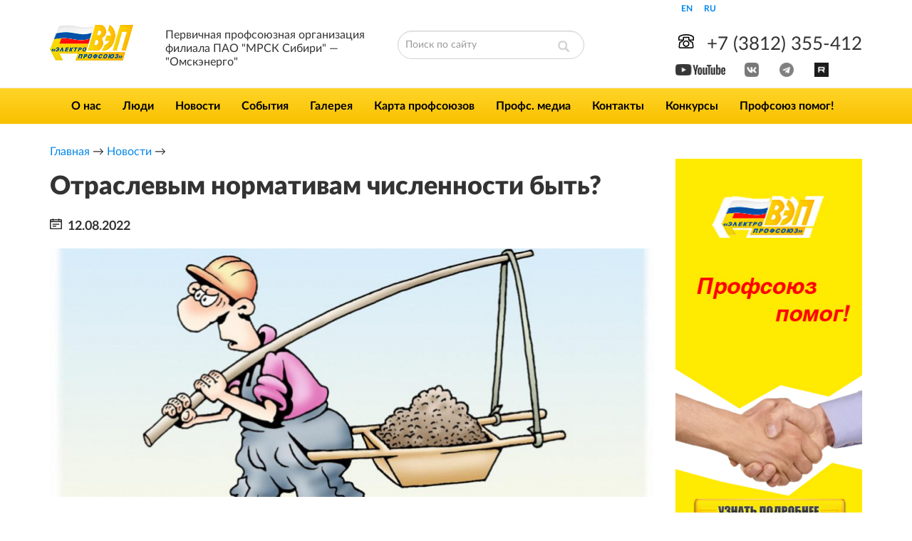

--- FILE ---
content_type: text/html; charset=UTF-8
request_url: https://profsouz55.ru/news/%D0%BE%D1%82%D1%80%D0%B0%D1%81%D0%BB%D0%B5%D0%B2%D1%8B%D0%BC-%D0%BD%D0%BE%D1%80%D0%BC%D0%B0%D1%82%D0%B8%D0%B2%D0%B0%D0%BC-%D1%87%D0%B8%D1%81%D0%BB%D0%B5%D0%BD%D0%BD%D0%BE%D1%81%D1%82%D0%B8-%D0%B1/
body_size: 12831
content:
<!DOCTYPE html>
<html lang="ru-RU" class="no-js">
<head>
    <link href="https://fonts.googleapis.com/css?family=Open+Sans:400,400i,700,800&amp;subset=cyrillic" rel="stylesheet">
    <meta charset="UTF-8">
    <meta name="viewport" content="width=device-width">
    <link rel="profile" href="http://gmpg.org/xfn/11">
    <link rel="pingback" href="https://profsouz55.ru/site/xmlrpc.php">

    <!--[if lt IE 9]>
    <script src="https://profsouz55.ru/site/wp-content/themes/electrosouz/js/html5.js"></script>
    <![endif]-->
	<title>Отраслевым нормативам численности быть? &#8212; Профсоюз &quot;Омскэнерго&quot;</title>
<meta name='robots' content='max-image-preview:large' />
<link rel='dns-prefetch' href='//ajax.googleapis.com' />
<link rel="alternate" type="application/rss+xml" title="Профсоюз &quot;Омскэнерго&quot; &raquo; Лента" href="https://profsouz55.ru/feed/" />
<link rel="alternate" type="application/rss+xml" title="Профсоюз &quot;Омскэнерго&quot; &raquo; Лента комментариев" href="https://profsouz55.ru/comments/feed/" />
<script type="text/javascript">
/* <![CDATA[ */
window._wpemojiSettings = {"baseUrl":"https:\/\/s.w.org\/images\/core\/emoji\/15.0.3\/72x72\/","ext":".png","svgUrl":"https:\/\/s.w.org\/images\/core\/emoji\/15.0.3\/svg\/","svgExt":".svg","source":{"concatemoji":"https:\/\/profsouz55.ru\/site\/wp-includes\/js\/wp-emoji-release.min.js?ver=6.5.7"}};
/*! This file is auto-generated */
!function(i,n){var o,s,e;function c(e){try{var t={supportTests:e,timestamp:(new Date).valueOf()};sessionStorage.setItem(o,JSON.stringify(t))}catch(e){}}function p(e,t,n){e.clearRect(0,0,e.canvas.width,e.canvas.height),e.fillText(t,0,0);var t=new Uint32Array(e.getImageData(0,0,e.canvas.width,e.canvas.height).data),r=(e.clearRect(0,0,e.canvas.width,e.canvas.height),e.fillText(n,0,0),new Uint32Array(e.getImageData(0,0,e.canvas.width,e.canvas.height).data));return t.every(function(e,t){return e===r[t]})}function u(e,t,n){switch(t){case"flag":return n(e,"\ud83c\udff3\ufe0f\u200d\u26a7\ufe0f","\ud83c\udff3\ufe0f\u200b\u26a7\ufe0f")?!1:!n(e,"\ud83c\uddfa\ud83c\uddf3","\ud83c\uddfa\u200b\ud83c\uddf3")&&!n(e,"\ud83c\udff4\udb40\udc67\udb40\udc62\udb40\udc65\udb40\udc6e\udb40\udc67\udb40\udc7f","\ud83c\udff4\u200b\udb40\udc67\u200b\udb40\udc62\u200b\udb40\udc65\u200b\udb40\udc6e\u200b\udb40\udc67\u200b\udb40\udc7f");case"emoji":return!n(e,"\ud83d\udc26\u200d\u2b1b","\ud83d\udc26\u200b\u2b1b")}return!1}function f(e,t,n){var r="undefined"!=typeof WorkerGlobalScope&&self instanceof WorkerGlobalScope?new OffscreenCanvas(300,150):i.createElement("canvas"),a=r.getContext("2d",{willReadFrequently:!0}),o=(a.textBaseline="top",a.font="600 32px Arial",{});return e.forEach(function(e){o[e]=t(a,e,n)}),o}function t(e){var t=i.createElement("script");t.src=e,t.defer=!0,i.head.appendChild(t)}"undefined"!=typeof Promise&&(o="wpEmojiSettingsSupports",s=["flag","emoji"],n.supports={everything:!0,everythingExceptFlag:!0},e=new Promise(function(e){i.addEventListener("DOMContentLoaded",e,{once:!0})}),new Promise(function(t){var n=function(){try{var e=JSON.parse(sessionStorage.getItem(o));if("object"==typeof e&&"number"==typeof e.timestamp&&(new Date).valueOf()<e.timestamp+604800&&"object"==typeof e.supportTests)return e.supportTests}catch(e){}return null}();if(!n){if("undefined"!=typeof Worker&&"undefined"!=typeof OffscreenCanvas&&"undefined"!=typeof URL&&URL.createObjectURL&&"undefined"!=typeof Blob)try{var e="postMessage("+f.toString()+"("+[JSON.stringify(s),u.toString(),p.toString()].join(",")+"));",r=new Blob([e],{type:"text/javascript"}),a=new Worker(URL.createObjectURL(r),{name:"wpTestEmojiSupports"});return void(a.onmessage=function(e){c(n=e.data),a.terminate(),t(n)})}catch(e){}c(n=f(s,u,p))}t(n)}).then(function(e){for(var t in e)n.supports[t]=e[t],n.supports.everything=n.supports.everything&&n.supports[t],"flag"!==t&&(n.supports.everythingExceptFlag=n.supports.everythingExceptFlag&&n.supports[t]);n.supports.everythingExceptFlag=n.supports.everythingExceptFlag&&!n.supports.flag,n.DOMReady=!1,n.readyCallback=function(){n.DOMReady=!0}}).then(function(){return e}).then(function(){var e;n.supports.everything||(n.readyCallback(),(e=n.source||{}).concatemoji?t(e.concatemoji):e.wpemoji&&e.twemoji&&(t(e.twemoji),t(e.wpemoji)))}))}((window,document),window._wpemojiSettings);
/* ]]> */
</script>
<style id='wp-emoji-styles-inline-css' type='text/css'>

	img.wp-smiley, img.emoji {
		display: inline !important;
		border: none !important;
		box-shadow: none !important;
		height: 1em !important;
		width: 1em !important;
		margin: 0 0.07em !important;
		vertical-align: -0.1em !important;
		background: none !important;
		padding: 0 !important;
	}
</style>
<link rel='stylesheet' id='wp-block-library-css' href='https://profsouz55.ru/site/wp-includes/css/dist/block-library/style.min.css?ver=6.5.7' type='text/css' media='all' />
<style id='classic-theme-styles-inline-css' type='text/css'>
/*! This file is auto-generated */
.wp-block-button__link{color:#fff;background-color:#32373c;border-radius:9999px;box-shadow:none;text-decoration:none;padding:calc(.667em + 2px) calc(1.333em + 2px);font-size:1.125em}.wp-block-file__button{background:#32373c;color:#fff;text-decoration:none}
</style>
<style id='global-styles-inline-css' type='text/css'>
body{--wp--preset--color--black: #000000;--wp--preset--color--cyan-bluish-gray: #abb8c3;--wp--preset--color--white: #ffffff;--wp--preset--color--pale-pink: #f78da7;--wp--preset--color--vivid-red: #cf2e2e;--wp--preset--color--luminous-vivid-orange: #ff6900;--wp--preset--color--luminous-vivid-amber: #fcb900;--wp--preset--color--light-green-cyan: #7bdcb5;--wp--preset--color--vivid-green-cyan: #00d084;--wp--preset--color--pale-cyan-blue: #8ed1fc;--wp--preset--color--vivid-cyan-blue: #0693e3;--wp--preset--color--vivid-purple: #9b51e0;--wp--preset--gradient--vivid-cyan-blue-to-vivid-purple: linear-gradient(135deg,rgba(6,147,227,1) 0%,rgb(155,81,224) 100%);--wp--preset--gradient--light-green-cyan-to-vivid-green-cyan: linear-gradient(135deg,rgb(122,220,180) 0%,rgb(0,208,130) 100%);--wp--preset--gradient--luminous-vivid-amber-to-luminous-vivid-orange: linear-gradient(135deg,rgba(252,185,0,1) 0%,rgba(255,105,0,1) 100%);--wp--preset--gradient--luminous-vivid-orange-to-vivid-red: linear-gradient(135deg,rgba(255,105,0,1) 0%,rgb(207,46,46) 100%);--wp--preset--gradient--very-light-gray-to-cyan-bluish-gray: linear-gradient(135deg,rgb(238,238,238) 0%,rgb(169,184,195) 100%);--wp--preset--gradient--cool-to-warm-spectrum: linear-gradient(135deg,rgb(74,234,220) 0%,rgb(151,120,209) 20%,rgb(207,42,186) 40%,rgb(238,44,130) 60%,rgb(251,105,98) 80%,rgb(254,248,76) 100%);--wp--preset--gradient--blush-light-purple: linear-gradient(135deg,rgb(255,206,236) 0%,rgb(152,150,240) 100%);--wp--preset--gradient--blush-bordeaux: linear-gradient(135deg,rgb(254,205,165) 0%,rgb(254,45,45) 50%,rgb(107,0,62) 100%);--wp--preset--gradient--luminous-dusk: linear-gradient(135deg,rgb(255,203,112) 0%,rgb(199,81,192) 50%,rgb(65,88,208) 100%);--wp--preset--gradient--pale-ocean: linear-gradient(135deg,rgb(255,245,203) 0%,rgb(182,227,212) 50%,rgb(51,167,181) 100%);--wp--preset--gradient--electric-grass: linear-gradient(135deg,rgb(202,248,128) 0%,rgb(113,206,126) 100%);--wp--preset--gradient--midnight: linear-gradient(135deg,rgb(2,3,129) 0%,rgb(40,116,252) 100%);--wp--preset--font-size--small: 13px;--wp--preset--font-size--medium: 20px;--wp--preset--font-size--large: 36px;--wp--preset--font-size--x-large: 42px;--wp--preset--spacing--20: 0.44rem;--wp--preset--spacing--30: 0.67rem;--wp--preset--spacing--40: 1rem;--wp--preset--spacing--50: 1.5rem;--wp--preset--spacing--60: 2.25rem;--wp--preset--spacing--70: 3.38rem;--wp--preset--spacing--80: 5.06rem;--wp--preset--shadow--natural: 6px 6px 9px rgba(0, 0, 0, 0.2);--wp--preset--shadow--deep: 12px 12px 50px rgba(0, 0, 0, 0.4);--wp--preset--shadow--sharp: 6px 6px 0px rgba(0, 0, 0, 0.2);--wp--preset--shadow--outlined: 6px 6px 0px -3px rgba(255, 255, 255, 1), 6px 6px rgba(0, 0, 0, 1);--wp--preset--shadow--crisp: 6px 6px 0px rgba(0, 0, 0, 1);}:where(.is-layout-flex){gap: 0.5em;}:where(.is-layout-grid){gap: 0.5em;}body .is-layout-flex{display: flex;}body .is-layout-flex{flex-wrap: wrap;align-items: center;}body .is-layout-flex > *{margin: 0;}body .is-layout-grid{display: grid;}body .is-layout-grid > *{margin: 0;}:where(.wp-block-columns.is-layout-flex){gap: 2em;}:where(.wp-block-columns.is-layout-grid){gap: 2em;}:where(.wp-block-post-template.is-layout-flex){gap: 1.25em;}:where(.wp-block-post-template.is-layout-grid){gap: 1.25em;}.has-black-color{color: var(--wp--preset--color--black) !important;}.has-cyan-bluish-gray-color{color: var(--wp--preset--color--cyan-bluish-gray) !important;}.has-white-color{color: var(--wp--preset--color--white) !important;}.has-pale-pink-color{color: var(--wp--preset--color--pale-pink) !important;}.has-vivid-red-color{color: var(--wp--preset--color--vivid-red) !important;}.has-luminous-vivid-orange-color{color: var(--wp--preset--color--luminous-vivid-orange) !important;}.has-luminous-vivid-amber-color{color: var(--wp--preset--color--luminous-vivid-amber) !important;}.has-light-green-cyan-color{color: var(--wp--preset--color--light-green-cyan) !important;}.has-vivid-green-cyan-color{color: var(--wp--preset--color--vivid-green-cyan) !important;}.has-pale-cyan-blue-color{color: var(--wp--preset--color--pale-cyan-blue) !important;}.has-vivid-cyan-blue-color{color: var(--wp--preset--color--vivid-cyan-blue) !important;}.has-vivid-purple-color{color: var(--wp--preset--color--vivid-purple) !important;}.has-black-background-color{background-color: var(--wp--preset--color--black) !important;}.has-cyan-bluish-gray-background-color{background-color: var(--wp--preset--color--cyan-bluish-gray) !important;}.has-white-background-color{background-color: var(--wp--preset--color--white) !important;}.has-pale-pink-background-color{background-color: var(--wp--preset--color--pale-pink) !important;}.has-vivid-red-background-color{background-color: var(--wp--preset--color--vivid-red) !important;}.has-luminous-vivid-orange-background-color{background-color: var(--wp--preset--color--luminous-vivid-orange) !important;}.has-luminous-vivid-amber-background-color{background-color: var(--wp--preset--color--luminous-vivid-amber) !important;}.has-light-green-cyan-background-color{background-color: var(--wp--preset--color--light-green-cyan) !important;}.has-vivid-green-cyan-background-color{background-color: var(--wp--preset--color--vivid-green-cyan) !important;}.has-pale-cyan-blue-background-color{background-color: var(--wp--preset--color--pale-cyan-blue) !important;}.has-vivid-cyan-blue-background-color{background-color: var(--wp--preset--color--vivid-cyan-blue) !important;}.has-vivid-purple-background-color{background-color: var(--wp--preset--color--vivid-purple) !important;}.has-black-border-color{border-color: var(--wp--preset--color--black) !important;}.has-cyan-bluish-gray-border-color{border-color: var(--wp--preset--color--cyan-bluish-gray) !important;}.has-white-border-color{border-color: var(--wp--preset--color--white) !important;}.has-pale-pink-border-color{border-color: var(--wp--preset--color--pale-pink) !important;}.has-vivid-red-border-color{border-color: var(--wp--preset--color--vivid-red) !important;}.has-luminous-vivid-orange-border-color{border-color: var(--wp--preset--color--luminous-vivid-orange) !important;}.has-luminous-vivid-amber-border-color{border-color: var(--wp--preset--color--luminous-vivid-amber) !important;}.has-light-green-cyan-border-color{border-color: var(--wp--preset--color--light-green-cyan) !important;}.has-vivid-green-cyan-border-color{border-color: var(--wp--preset--color--vivid-green-cyan) !important;}.has-pale-cyan-blue-border-color{border-color: var(--wp--preset--color--pale-cyan-blue) !important;}.has-vivid-cyan-blue-border-color{border-color: var(--wp--preset--color--vivid-cyan-blue) !important;}.has-vivid-purple-border-color{border-color: var(--wp--preset--color--vivid-purple) !important;}.has-vivid-cyan-blue-to-vivid-purple-gradient-background{background: var(--wp--preset--gradient--vivid-cyan-blue-to-vivid-purple) !important;}.has-light-green-cyan-to-vivid-green-cyan-gradient-background{background: var(--wp--preset--gradient--light-green-cyan-to-vivid-green-cyan) !important;}.has-luminous-vivid-amber-to-luminous-vivid-orange-gradient-background{background: var(--wp--preset--gradient--luminous-vivid-amber-to-luminous-vivid-orange) !important;}.has-luminous-vivid-orange-to-vivid-red-gradient-background{background: var(--wp--preset--gradient--luminous-vivid-orange-to-vivid-red) !important;}.has-very-light-gray-to-cyan-bluish-gray-gradient-background{background: var(--wp--preset--gradient--very-light-gray-to-cyan-bluish-gray) !important;}.has-cool-to-warm-spectrum-gradient-background{background: var(--wp--preset--gradient--cool-to-warm-spectrum) !important;}.has-blush-light-purple-gradient-background{background: var(--wp--preset--gradient--blush-light-purple) !important;}.has-blush-bordeaux-gradient-background{background: var(--wp--preset--gradient--blush-bordeaux) !important;}.has-luminous-dusk-gradient-background{background: var(--wp--preset--gradient--luminous-dusk) !important;}.has-pale-ocean-gradient-background{background: var(--wp--preset--gradient--pale-ocean) !important;}.has-electric-grass-gradient-background{background: var(--wp--preset--gradient--electric-grass) !important;}.has-midnight-gradient-background{background: var(--wp--preset--gradient--midnight) !important;}.has-small-font-size{font-size: var(--wp--preset--font-size--small) !important;}.has-medium-font-size{font-size: var(--wp--preset--font-size--medium) !important;}.has-large-font-size{font-size: var(--wp--preset--font-size--large) !important;}.has-x-large-font-size{font-size: var(--wp--preset--font-size--x-large) !important;}
.wp-block-navigation a:where(:not(.wp-element-button)){color: inherit;}
:where(.wp-block-post-template.is-layout-flex){gap: 1.25em;}:where(.wp-block-post-template.is-layout-grid){gap: 1.25em;}
:where(.wp-block-columns.is-layout-flex){gap: 2em;}:where(.wp-block-columns.is-layout-grid){gap: 2em;}
.wp-block-pullquote{font-size: 1.5em;line-height: 1.6;}
</style>
<link rel='stylesheet' id='contact-form-7-css' href='https://profsouz55.ru/site/wp-content/plugins/contact-form-7/includes/css/styles.css?ver=5.5.4' type='text/css' media='all' />
<link rel='stylesheet' id='email-subscribers-css' href='https://profsouz55.ru/site/wp-content/plugins/email-subscribers/lite/public/css/email-subscribers-public.css?ver=5.2.0' type='text/css' media='all' />
<link rel='stylesheet' id='wp-postratings-css' href='https://profsouz55.ru/site/wp-content/plugins/wp-postratings/css/postratings-css.css?ver=1.89' type='text/css' media='all' />
<link rel='stylesheet' id='bootstrap-css-css' href='https://profsouz55.ru/site/wp-content/themes/electrosouz/bootstrap/css/bootstrap.min.css?ver=6.5.7' type='text/css' media='all' />
<link rel='stylesheet' id='prof_style-css' href='https://profsouz55.ru/site/wp-content/themes/electrosouz/style.css?ver=1764366901' type='text/css' media='all' />
<link rel='stylesheet' id='fancybox-css-css' href='https://profsouz55.ru/site/wp-content/themes/electrosouz/fancybox/dist/jquery.fancybox.css?ver=6.5.7' type='text/css' media='' />
<link rel='stylesheet' id='bxslider-css-css' href='https://profsouz55.ru/site/wp-content/themes/electrosouz/bxslider/jquery.bxslider.min.css?ver=6.5.7' type='text/css' media='all' />
<script type="text/javascript" src="https://ajax.googleapis.com/ajax/libs/jquery/3.1.1/jquery.min.js?ver=3.1.1" id="jquery-js"></script>
<script type="text/javascript" id="email-subscribers-js-extra">
/* <![CDATA[ */
var es_data = {"messages":{"es_empty_email_notice":"Please enter email address","es_rate_limit_notice":"You need to wait for sometime before subscribing again","es_single_optin_success_message":"Successfully Subscribed.","es_email_exists_notice":"Email Address already exists!","es_unexpected_error_notice":"Oops.. Unexpected error occurred.","es_invalid_email_notice":"Invalid email address","es_try_later_notice":"Please try after some time"},"es_ajax_url":"https:\/\/profsouz55.ru\/site\/wp-admin\/admin-ajax.php"};
/* ]]> */
</script>
<script type="text/javascript" src="https://profsouz55.ru/site/wp-content/plugins/email-subscribers/lite/public/js/email-subscribers-public.js?ver=5.2.0" id="email-subscribers-js"></script>
<script type="text/javascript" src="https://profsouz55.ru/site/wp-content/themes/electrosouz/fancybox/dist/jquery.fancybox.js?ver=6.5.7" id="fancybox_js-js"></script>
<link rel="https://api.w.org/" href="https://profsouz55.ru/wp-json/" /><link rel="EditURI" type="application/rsd+xml" title="RSD" href="https://profsouz55.ru/site/xmlrpc.php?rsd" />
<meta name="generator" content="WordPress 6.5.7" />
<link rel="canonical" href="https://profsouz55.ru/news/%d0%be%d1%82%d1%80%d0%b0%d1%81%d0%bb%d0%b5%d0%b2%d1%8b%d0%bc-%d0%bd%d0%be%d1%80%d0%bc%d0%b0%d1%82%d0%b8%d0%b2%d0%b0%d0%bc-%d1%87%d0%b8%d1%81%d0%bb%d0%b5%d0%bd%d0%bd%d0%be%d1%81%d1%82%d0%b8-%d0%b1/" />
<link rel='shortlink' href='https://profsouz55.ru/?p=6564' />
<link rel="alternate" type="application/json+oembed" href="https://profsouz55.ru/wp-json/oembed/1.0/embed?url=https%3A%2F%2Fprofsouz55.ru%2Fnews%2F%25d0%25be%25d1%2582%25d1%2580%25d0%25b0%25d1%2581%25d0%25bb%25d0%25b5%25d0%25b2%25d1%258b%25d0%25bc-%25d0%25bd%25d0%25be%25d1%2580%25d0%25bc%25d0%25b0%25d1%2582%25d0%25b8%25d0%25b2%25d0%25b0%25d0%25bc-%25d1%2587%25d0%25b8%25d1%2581%25d0%25bb%25d0%25b5%25d0%25bd%25d0%25bd%25d0%25be%25d1%2581%25d1%2582%25d0%25b8-%25d0%25b1%2F" />
<link rel="alternate" type="text/xml+oembed" href="https://profsouz55.ru/wp-json/oembed/1.0/embed?url=https%3A%2F%2Fprofsouz55.ru%2Fnews%2F%25d0%25be%25d1%2582%25d1%2580%25d0%25b0%25d1%2581%25d0%25bb%25d0%25b5%25d0%25b2%25d1%258b%25d0%25bc-%25d0%25bd%25d0%25be%25d1%2580%25d0%25bc%25d0%25b0%25d1%2582%25d0%25b8%25d0%25b2%25d0%25b0%25d0%25bc-%25d1%2587%25d0%25b8%25d1%2581%25d0%25bb%25d0%25b5%25d0%25bd%25d0%25bd%25d0%25be%25d1%2581%25d1%2582%25d0%25b8-%25d0%25b1%2F&#038;format=xml" />
<link rel="icon" href="https://profsouz55.ru/site/wp-content/uploads/2017/10/cropped-logo-1-32x32.png" sizes="32x32" />
<link rel="icon" href="https://profsouz55.ru/site/wp-content/uploads/2017/10/cropped-logo-1-192x192.png" sizes="192x192" />
<link rel="apple-touch-icon" href="https://profsouz55.ru/site/wp-content/uploads/2017/10/cropped-logo-1-180x180.png" />
<meta name="msapplication-TileImage" content="https://profsouz55.ru/site/wp-content/uploads/2017/10/cropped-logo-1-270x270.png" />


</head>

<body class="news-template-default single single-news postid-6564 wp-custom-logo">
<div id="page" class="hfeed site">
    <a class="skip-link screen-reader-text hidden" href="#content">Перейти к содержимому</a>

    <header id="masthead" class="site-header" role="banner">
        <div class="container">
            <div class="row ">
                <div class="col-sm-3 col-md-5 hidden-xs">
                    <div class="row">
                        <div class="col-sm-12 col-md-4 main-logo">
	                        <a href="https://profsouz55.ru">
                                <img src="https://profsouz55.ru/site/wp-content/themes/electrosouz/img/logo.png" class="img-responsive" alt="Электропрофсоюз"/>
                            </a>
                        </div>
                        <div class="hidden-sm col-md-8 site-desc">
	                                                    <p class="site-description">Первичная профсоюзная организация филиала ПАО &quot;МРСК Сибири&quot; &#8212; &quot;Омскэнерго&quot;</p>
                                                    </div>
                    </div>
                </div>

                <div class="col-sm-3 hidden-xs">

<form role="search" method="get" class="search-form" action="https://profsouz55.ru/">
	<input type="search" id="search-form-692a1a351c015" class="search-field form-control" placeholder="Поиск по сайту" value="" name="s" />
	<button type="submit" class="search-submit">
        <span class="glyphicon glyphicon-search" aria-hidden="true"></span>
    </button>
</form>
</div>

                <div class="col-lg-1"></div>

                <div class="col-sm-5 col-md-4 col-lg-3">
                    <div class="row lang-login">
                        <div class="col-xs-6">
                            <ul class="lang-selector">

                                <!-- GTranslate: https://gtranslate.io/ -->
                                <li onclick="doGTranslate('ru|en');return false;" title="English" class="glink nturl notranslate" alt="Russian">EN</li><li onclick="doGTranslate('ru|ru');return false;" title="Russian" class="glink nturl notranslate" alt="Russian">RU</li><style type="text/css">
                                    #goog-gt-tt {display:none !important;}
                                    .goog-te-banner-frame {display:none !important;}
                                    .goog-te-menu-value:hover {text-decoration:none !important;}
                                    .goog-text-highlight {background-color:transparent !important;box-shadow:none !important;}
                                    body {top:0 !important;}
                                    #google_translate_element2 {display:none!important;}
                                </style>

                                <div id="google_translate_element2"></div>
                                <script type="text/javascript">
                                    function googleTranslateElementInit2() {new google.translate.TranslateElement({pageLanguage: 'ru',autoDisplay: false}, 'google_translate_element2');}
                                </script><script type="text/javascript" src="//translate.google.com/translate_a/element.js?cb=googleTranslateElementInit2"></script>


                                <script type="text/javascript">
                                    function GTranslateGetCurrentLang() {var keyValue = document['cookie'].match('(^|;) ?googtrans=([^;]*)(;|$)');return keyValue ? keyValue[2].split('/')[2] : null;}
                                    function GTranslateFireEvent(element,event){try{if(document.createEventObject){var evt=document.createEventObject();element.fireEvent('on'+event,evt)}else{var evt=document.createEvent('HTMLEvents');evt.initEvent(event,true,true);element.dispatchEvent(evt)}}catch(e){}}
                                    function doGTranslate(lang_pair){if(lang_pair.value)lang_pair=lang_pair.value;if(lang_pair=='')return;var lang=lang_pair.split('|')[1];if(GTranslateGetCurrentLang() == null && lang == lang_pair.split('|')[0])return;var teCombo;var sel=document.getElementsByTagName('select');for(var i=0;i<sel.length;i++)if(/goog-te-combo/.test(sel[i].className)){teCombo=sel[i];break;}if(document.getElementById('google_translate_element2')==null||document.getElementById('google_translate_element2').innerHTML.length==0||teCombo.length==0||teCombo.innerHTML.length==0){setTimeout(function(){doGTranslate(lang_pair)},500)}else{teCombo.value=lang;GTranslateFireEvent(teCombo,'change');GTranslateFireEvent(teCombo,'change')}}
                                </script>

                            </ul>
                        </div>
                        <div class="col-xs-6 text-right">

                        </div>
                    </div>
                    <div class="row">
                        <div class="col-md-12 phone-number">
                            <span><img src="https://profsouz55.ru/site/wp-content/themes/electrosouz/img/phone.png"/> +7 (3812) 355-412</span>
                        </div>
                    </div>
                    <div class="row">
                        <div class="col-xs-4 text-center top-10">
                            <a class="youtube-link" href="https://www.youtube.com/channel/UC0mUB2Lj4ifbkXUtS9dJRIQ" target="_blank"><img width="70" src="https://profsouz55.ru/site/wp-content/themes/electrosouz/img/you_tube.png" title="YouTube"/></a>
                        </div>
	                    <div class="col-xs-2 text-center top-10">
		                    <a class="vk-link" href="https://vk.com/public189369364" target="_blank"><img width="20" src="https://profsouz55.ru/site/wp-content/themes/electrosouz/img/vk_icon.png" title="Вконтакте"/></a>
	                    </div>
                        <div class="col-xs-2 text-center top-10">
		                    <a class="vk-link" href="https://t.me/ppo_omskenergo" target="_blank"><img width="20" src="https://profsouz55.ru/site/wp-content/themes/electrosouz/img/tg_icon.png" title="Telegram"/></a>
	                    </div>
                        <div class="col-xs-2 text-center top-10">
		                    <a class="vk-link" href="https://rutube.ru/channel/26101261" target="_blank"><img width="20" src="https://profsouz55.ru/site/wp-content/themes/electrosouz/img/rt_icon.png" title="Rutube"/></a>
	                    </div>
                    </div>
	                <div class="top-10"></div>
                </div>

                <div class="visible-sm col-sm-12">
	                                        <p class="site-description">Первичная профсоюзная организация филиала ПАО &quot;МРСК Сибири&quot; &#8212; &quot;Омскэнерго&quot;</p>
	                                </div>
            </div>
        </div>
        <div class="main-menu-wrap">
            <div class="container">
                <div class="navbar-header">
                    <button aria-controls="bs-navbar" aria-expanded="false" class="collapsed navbar-toggle" data-target="#bs-navbar" data-toggle="collapse" type="button"> <span class="sr-only">Toggle navigation</span> <span class="icon-bar"></span> <span class="icon-bar"></span> <span class="icon-bar"></span></button>
                    <a href="../" class="navbar-brand visible-xs"><img src="https://profsouz55.ru/site/wp-content/themes/electrosouz/img/logo.png" alt="Электропрофсоюз"/></a>
                </div>
                <nav class="collapse navbar-collapse" id="bs-navbar">
                    <div class="visible-xs">

<form role="search" method="get" class="search-form" action="https://profsouz55.ru/">
	<input type="search" id="search-form-692a1a351c0e3" class="search-field form-control" placeholder="Поиск по сайту" value="" name="s" />
	<button type="submit" class="search-submit">
        <span class="glyphicon glyphicon-search" aria-hidden="true"></span>
    </button>
</form>
</div>
	                <div class="menu-main-container"><ul id="menu-main" class="nav navbar-nav"><li id="menu-item-32" class="menu-item menu-item-type-post_type menu-item-object-page menu-item-32"><a href="https://profsouz55.ru/about/">О нас</a></li>
<li id="menu-item-63" class="menu-item menu-item-type-custom menu-item-object-custom menu-item-63"><a href="/people">Люди</a></li>
<li id="menu-item-78" class="menu-item menu-item-type-custom menu-item-object-custom menu-item-78"><a href="/news">Новости</a></li>
<li id="menu-item-80" class="menu-item menu-item-type-custom menu-item-object-custom menu-item-80"><a href="/events_calendar">События</a></li>
<li id="menu-item-116" class="menu-item menu-item-type-custom menu-item-object-custom menu-item-116"><a href="/galleries">Галерея</a></li>
<li id="menu-item-143" class="menu-item menu-item-type-custom menu-item-object-custom menu-item-143"><a href="/map_profs">Карта профсоюзов</a></li>
<li id="menu-item-94" class="menu-item menu-item-type-custom menu-item-object-custom menu-item-94"><a href="/digest">Профс. медиа</a></li>
<li id="menu-item-24" class="menu-item menu-item-type-post_type menu-item-object-page menu-item-24"><a href="https://profsouz55.ru/contacts/">Контакты</a></li>
<li id="menu-item-3082" class="menu-item menu-item-type-taxonomy menu-item-object-contest menu-item-3082"><a href="https://profsouz55.ru/contest/%d0%ba%d0%be%d0%bd%d0%ba%d1%83%d1%80%d1%81/">Конкурсы</a></li>
<li id="menu-item-6153" class="menu-item menu-item-type-custom menu-item-object-custom menu-item-6153"><a href="http://profsouz55.ru/helped/">Профсоюз помог!</a></li>
</ul></div>                </nav>
            </div>
        </div>
    </header><!-- .site-header -->

    <div id="content" class="site-content">
        <div class="container">
<div class="row">
    <div class="col-md-12">
	    <div class="kama_breadcrumbs" itemscope itemtype="http://schema.org/BreadcrumbList"><span itemprop="itemListElement" itemscope itemtype="http://schema.org/ListItem"><a href="https://profsouz55.ru" itemprop="item"><span itemprop="name">Главная</span></a></span><span class="kb_sep"> &rarr; </span>
<span itemprop="itemListElement" itemscope itemtype="http://schema.org/ListItem"><a href="https://profsouz55.ru/news/" itemprop="item"><span itemprop="name">Новости</span></a></span><span class="kb_sep"> &rarr; </span>
</div>    </div>
</div>

<div class="row">
    <div class="col-md-9">
        <figure class="internal-page">
            <div id="primary" class="content-area">
                <main id="main" class="site-main" role="main">

			        
<article id="post-6564" class="post-6564 news type-news status-publish has-post-thumbnail hentry">


	<header class="entry-header">
		<h1 class="entry-title">Отраслевым нормативам численности быть?</h1>                                    <div class="internal-page-date">12.08.2022</div>
		                        	</header><!-- .entry-header -->

	
	<div class="entry-content">
		<p><a href="https://profsouz55.ru/news/%d0%be%d1%82%d1%80%d0%b0%d1%81%d0%bb%d0%b5%d0%b2%d1%8b%d0%bc-%d0%bd%d0%be%d1%80%d0%bc%d0%b0%d1%82%d0%b8%d0%b2%d0%b0%d0%bc-%d1%87%d0%b8%d1%81%d0%bb%d0%b5%d0%bd%d0%bd%d0%be%d1%81%d1%82%d0%b8-%d0%b1/attachment/%d1%80%d0%b0%d0%b1%d0%be%d1%82%d1%8f%d0%b3%d0%b0/" rel="attachment wp-att-6565"><img fetchpriority="high" decoding="async" class="aligncenter size-full wp-image-6565" src="http://profsouz55.ru/site/wp-content/uploads/2022/08/Работяга.jpg" alt="" width="850" height="350" srcset="https://profsouz55.ru/site/wp-content/uploads/2022/08/Работяга.jpg 850w, https://profsouz55.ru/site/wp-content/uploads/2022/08/Работяга-300x124.jpg 300w, https://profsouz55.ru/site/wp-content/uploads/2022/08/Работяга-768x316.jpg 768w" sizes="(max-width: 850px) 100vw, 850px" /></a></p>
<p>Вопросы увеличения нагрузки и интенсификации труда персонала предприятий тепло- и электроэнергетики, в особенности после «распаковки» РАО «ЕЭС России» в конце первого десятилетия 21-го века, с каждым годом становятся только острее.  И если для работников этот процесс воспринимается однозначно негативно, особенно в свете отсутствия адекватного роста заработной платы или доплат за совмещение и расширение зоны обслуживания, то подавляющее большинство представителей работодательского сообщества все вполне себе устраивает. И это вполне оправдано…</p>
<p>С одной стороны, у работодателей отсутствуют жесткие императивные обязательства по наличию необходимой штатной численности персонала (де-юре нормативы численности персонала, действовавшие на предприятиях РАО «ЕЭС России», на вновь образованные юридические лица не распространяются). С другой стороны, регуляторы при установлении цен (тарифов) на продукцию энергопредприятий продолжают ориентироваться на действующие ранее нормативы численности.  </p>
<p>Как мы уже смогли догадаться, самыми незащищенными в сложившейся ситуации в отрасли оказались работники. Судите сами… Работодатели вполне фривольно могут безрисково повышать «эффективность работы» вверенных им энергетических активов, в том числе идя по пути оптимизации штатной численности персонала, и «производительность труда» оставшихся при этом работников. У регулятора тоже есть ориентиры в расчетах тарифно-балансовых решений. И только работники энергопредприятий стали заложниками сложившейся ситуации. На них, как на шерпов в горном Непале, все навешивают и навешивают дополнительные тюки в виде новых должностных обязанностей и функционала оптимизированных работников.</p>
<p>Вопрос только в том, как долго сможет сохраниться подобная ситуация?! Уже сейчас можно наблюдать как то в одной, то в другой компании возникают конфликты на данной почве.</p>
<p>Всероссийский Электропрофсоюз на протяжении последних 10-ти лет неоднократно поднимал данный проблемный вопрос на всех возможных профессиональных площадках. Вопросы и проблемы, связанные с отсутствием ориентиров в нормировании труда ежегодно обсуждаются на заседаниях коллегиальных органов Профсоюза, включаются в повестку встреч с Министром энергетики России и его заместителями, готовятся и направляются обращения  в Минтруд России и Минэнерго России с просьбой повлиять на сложившуюся ситуацию и подготовить новые нормативы численности персонала предприятий энергетики, которые соответствовали бы реалиям сегодняшнего времени (тем более данная императивное обязательство предусмотрено в 22 главе ТК РФ), ежегодно проводятся консультации с объединениями работодателей и организациями, способными реализовать, по сути,  подобный национальный проект.</p>
<p>Несмотря на предпринимаемые руководством Профсоюза усилия, вопрос нормирования труда в отрасли с мертвой точки так и не сдвинулся. На последнем заседании Президиума ВЭП при обсуждении данного вопроса было принято решение обратиться к Председателю Правительства РФ М.В. Мишустину с просьбой оказать содействие в урегулировании имеющихся в отрасли противоречий с нормированием труда. В настоящее время данное обращение подготовлено и уже направлено адресату (прилагается).</p>
<p>Кроме того, в соответствии с абз. 2 пункта 2.5. Отраслевого тарифного соглашения в электроэнергетике Российской Федерации на 2022-2024 годы, в Аппарате ВЭП уже ведется работа и запущен процесс подготовки проекта нового Отраслевого порядка установления рабочего времени и времени отдыха работников предприятий электрических сетей и автоматизированных гидроэлектростанций.</p>
<p>https://www.elprof.ru/about/info/news/5609/</p>
	</div><!-- .entry-content -->

    <div>
	        </div>

	<footer class="entry-footer">
			</footer><!-- .entry-footer -->

</article><!-- #post-## -->

                </main><!-- .site-main -->
            </div><!-- .content-area -->
        </figure>
    </div>
    <div class="col-md-3">
			<div id="secondary" class="secondary">

					<div id="widget-area" class="widget-area" role="complementary">
				<aside id="media_image-2" class="widget widget_media_image"><a href="/helped" target="_blank" rel="noopener"><img width="300" height="600" src="https://profsouz55.ru/site/wp-content/uploads/2018/08/profsouz-pomog.png" class="image wp-image-3361  attachment-full size-full" alt="" style="max-width: 100%; height: auto;" decoding="async" loading="lazy" srcset="https://profsouz55.ru/site/wp-content/uploads/2018/08/profsouz-pomog.png 300w, https://profsouz55.ru/site/wp-content/uploads/2018/08/profsouz-pomog-150x300.png 150w" sizes="(max-width: 300px) 100vw, 300px" /></a></aside>			</div><!-- .widget-area -->
		
	</div><!-- .secondary -->






    <figure class="news-widget">
        <section class="news-title">Новости</section>
		
                <section class="news-item">
                    <div class="row">
                        <div class="col-md-12">
                            <div class="news-image" style="background-image: url('https://profsouz55.ru/site/wp-content/uploads/2022/06/Профдисконт-825x510.jpg');"></div>
                            <div class="news-item-title">
                                <a href="https://profsouz55.ru/news/%d0%bf%d1%80%d0%be%d1%84%d1%81%d0%be%d1%8e%d0%b7%d0%bd%d1%8b%d0%b9-%d0%b4%d0%b8%d1%81%d0%ba%d0%be%d0%bd%d1%82-8/">ПРОФСОЮЗНЫЙ ДИСКОНТ!</a>
                            </div>
                            <div class="news-item-date">28.11.2025</div>
                        </div>
                    </div>
                </section>

		
                <section class="news-item">
                    <div class="row">
                        <div class="col-md-12">
                            <div class="news-image" style="background-image: url('https://profsouz55.ru/site/wp-content/uploads/2025/11/Титул_КД_2-825x510.jpg');"></div>
                            <div class="news-item-title">
                                <a href="https://profsouz55.ru/news/%d0%ba%d0%be%d0%bb%d0%bb%d0%b5%d0%ba%d1%82%d0%b8%d0%b2%d0%bd%d0%be-%d0%b4%d0%be%d0%b3%d0%be%d0%b2%d0%be%d1%80%d0%bd%d0%b0%d1%8f-%d0%ba%d0%b0%d0%bc%d0%bf%d0%b0%d0%bd%d0%b8%d1%8f-2025/">КОЛЛЕКТИВНО-ДОГОВОРНАЯ КАМПАНИЯ-2025</a>
                            </div>
                            <div class="news-item-date">25.11.2025</div>
                        </div>
                    </div>
                </section>

		
                <section class="news-item">
                    <div class="row">
                        <div class="col-md-12">
                            <div class="news-image" style="background-image: url('https://profsouz55.ru/site/wp-content/uploads/2025/08/i.jpeg');"></div>
                            <div class="news-item-title">
                                <a href="https://profsouz55.ru/news/%d1%81%d0%ba%d0%b8%d0%b4%d0%ba%d0%b8-%d0%bd%d0%b0-%d1%81%d0%bf%d0%b5%d0%ba%d1%82%d0%b0%d0%ba%d0%bb%d0%b8/">СКИДКИ НА СПЕКТАКЛИ!</a>
                            </div>
                            <div class="news-item-date">24.11.2025</div>
                        </div>
                    </div>
                </section>

		
        <div>
            <a href="https://profsouz55.ru/news" class="btn btn-block gold-button">Смотреть все новости</a>
        </div>
    </figure>

    </div>
</div>


            </div><!-- container -->
        </div><!-- .site-content -->

        <footer id="colophon" class="site-footer" role="contentinfo">
            <div class="container">
                <div class="row">
                    <div class="col-md-5">
                        <div class="row">
                            <div class="col-md-4">
                                <img src="https://profsouz55.ru/site/wp-content/themes/electrosouz/img/logo.png" class="img-responsive" alt="Электропрофсоюз"/>
                            </div>
                            <div class="col-md-8 site-desc">
                                                                    <p class="site-description">Первичная профсоюзная организация филиала ПАО &quot;МРСК Сибири&quot; &#8212; &quot;Омскэнерго&quot;</p>
                                                            </div>
                            <div class="col-md-12 counters-box"></div>
                        </div>
                    </div>
                    <div class="col-md-4 footer-menu">
                        <div class="row">
                            <div class="col-md-6">
                                <div class="menu-footer_1-container"><ul id="menu-footer_1" class="menu"><li id="menu-item-45" class="menu-item menu-item-type-post_type menu-item-object-page menu-item-45"><a href="https://profsouz55.ru/about/">О нас</a></li>
<li id="menu-item-144" class="menu-item menu-item-type-custom menu-item-object-custom menu-item-144"><a href="/people">Люди</a></li>
<li id="menu-item-148" class="menu-item menu-item-type-custom menu-item-object-custom menu-item-148"><a href="/news">Новости</a></li>
<li id="menu-item-149" class="menu-item menu-item-type-custom menu-item-object-custom menu-item-149"><a href="/events_calendar">События</a></li>
</ul></div>                            </div>
                            <div class="col-md-6">
                                <div class="menu-footer_2-container"><ul id="menu-footer_2" class="menu"><li id="menu-item-146" class="menu-item menu-item-type-custom menu-item-object-custom menu-item-146"><a href="/galleries">Галерея</a></li>
<li id="menu-item-150" class="menu-item menu-item-type-custom menu-item-object-custom menu-item-150"><a href="/map_profs">Карта профсоюзов</a></li>
<li id="menu-item-147" class="menu-item menu-item-type-custom menu-item-object-custom menu-item-147"><a href="/digest">Профсоюзные медиа</a></li>
<li id="menu-item-46" class="menu-item menu-item-type-post_type menu-item-object-page menu-item-46"><a href="https://profsouz55.ru/contacts/">Контакты</a></li>
</ul></div>                            </div>
                        </div>
                    </div>
                    <div class="col-md-3">
                        <div class="phone-number text-right">
                            <span>
                                <img src="https://profsouz55.ru/site/wp-content/themes/electrosouz/img/phone_footer.png"/> +7 (3812) 355-412
                            </span>
                        </div>
                    </div>
                </div>
                <div class="row">
                    <div class="col-md-12 site-copyright">
                        2017 - Все права защищены
                    </div>
                </div>
            </div>


        </footer><!-- .site-footer -->

        <figure class="popup contact" style="display: none;">
            <div class="modal-body">
                <div class="close-modal"></div>
                <h2 class="text-center">Напишите нам</h2>
                <p class="text-center">Наш сайт создан для того, чтобы помогать. Если у Вас есть вопрос, или Вы нуждаетесь в помощи - напишите нам!</p>
                <div role="form" class="wpcf7" id="wpcf7-f66-o1" lang="ru-RU" dir="ltr">
<div class="screen-reader-response"><p role="status" aria-live="polite" aria-atomic="true"></p> <ul></ul></div>
<form action="/news/%D0%BE%D1%82%D1%80%D0%B0%D1%81%D0%BB%D0%B5%D0%B2%D1%8B%D0%BC-%D0%BD%D0%BE%D1%80%D0%BC%D0%B0%D1%82%D0%B8%D0%B2%D0%B0%D0%BC-%D1%87%D0%B8%D1%81%D0%BB%D0%B5%D0%BD%D0%BD%D0%BE%D1%81%D1%82%D0%B8-%D0%B1/#wpcf7-f66-o1" method="post" class="wpcf7-form init" novalidate="novalidate" data-status="init">
<div style="display: none;">
<input type="hidden" name="_wpcf7" value="66" />
<input type="hidden" name="_wpcf7_version" value="5.5.4" />
<input type="hidden" name="_wpcf7_locale" value="ru_RU" />
<input type="hidden" name="_wpcf7_unit_tag" value="wpcf7-f66-o1" />
<input type="hidden" name="_wpcf7_container_post" value="0" />
<input type="hidden" name="_wpcf7_posted_data_hash" value="" />
</div>
<p><span class="wpcf7-form-control-wrap your-name"><input type="text" name="your-name" value="" size="40" class="wpcf7-form-control wpcf7-text wpcf7-validates-as-required" aria-required="true" aria-invalid="false" placeholder="Ваше имя (обязательно)" /></span></p>
<p><span class="wpcf7-form-control-wrap your-email"><input type="email" name="your-email" value="" size="40" class="wpcf7-form-control wpcf7-text wpcf7-email wpcf7-validates-as-required wpcf7-validates-as-email" aria-required="true" aria-invalid="false" placeholder="Ваш e-mail (обязательно)" /></span></p>
<p><span class="wpcf7-form-control-wrap tel-381"><input type="tel" name="tel-381" value="" size="40" class="wpcf7-form-control wpcf7-text wpcf7-tel wpcf7-validates-as-tel" aria-invalid="false" placeholder="Ваш номер телефона" /></span> </p>
<p><span class="wpcf7-form-control-wrap your-message"><textarea name="your-message" cols="40" rows="10" class="wpcf7-form-control wpcf7-textarea" aria-invalid="false" placeholder="Опишите Вашу проблему"></textarea></span> </p>
<p><span class="wpcf7-form-control-wrap prof-answer"><input type="text" name="prof-answer" value="" size="40" class="wpcf7-form-control wpcf7-text wpcf7-validates-as-required" aria-required="true" aria-invalid="false" placeholder="Введите ПРОФ латинскими буквами" /></span></p>
<p>[anr_nocaptcha g-recaptcha-response]</p>
<p><input type="submit" value="Отправить" class="wpcf7-form-control has-spinner wpcf7-submit" /></p>
<div class="wpcf7-response-output" aria-hidden="true"></div></form></div>            </div>

        </figure>

    </div><!-- .site -->

    <script type="text/javascript" src="https://profsouz55.ru/site/wp-includes/js/dist/vendor/wp-polyfill-inert.min.js?ver=3.1.2" id="wp-polyfill-inert-js"></script>
<script type="text/javascript" src="https://profsouz55.ru/site/wp-includes/js/dist/vendor/regenerator-runtime.min.js?ver=0.14.0" id="regenerator-runtime-js"></script>
<script type="text/javascript" src="https://profsouz55.ru/site/wp-includes/js/dist/vendor/wp-polyfill.min.js?ver=3.15.0" id="wp-polyfill-js"></script>
<script type="text/javascript" id="contact-form-7-js-extra">
/* <![CDATA[ */
var wpcf7 = {"api":{"root":"https:\/\/profsouz55.ru\/wp-json\/","namespace":"contact-form-7\/v1"}};
/* ]]> */
</script>
<script type="text/javascript" src="https://profsouz55.ru/site/wp-content/plugins/contact-form-7/includes/js/index.js?ver=5.5.4" id="contact-form-7-js"></script>
<script type="text/javascript" id="wp-postratings-js-extra">
/* <![CDATA[ */
var ratingsL10n = {"plugin_url":"https:\/\/profsouz55.ru\/site\/wp-content\/plugins\/wp-postratings","ajax_url":"https:\/\/profsouz55.ru\/site\/wp-admin\/admin-ajax.php","text_wait":"\u041f\u043e\u0436\u0430\u043b\u0443\u0439\u0441\u0442\u0430, \u043d\u0435 \u0433\u043e\u043b\u043e\u0441\u0443\u0439\u0442\u0435 \u0437\u0430 \u043d\u0435\u0441\u043a\u043e\u043b\u044c\u043a\u043e \u0437\u0430\u043f\u0438\u0441\u0435\u0439 \u043e\u0434\u043d\u043e\u0432\u0440\u0435\u043c\u0435\u043d\u043d\u043e.","image":"heart","image_ext":"gif","max":"1","show_loading":"1","show_fading":"1","custom":"1"};
var ratings_1_mouseover_image=new Image();ratings_1_mouseover_image.src="https://profsouz55.ru/site/wp-content/plugins/wp-postratings/images/heart/rating_1_over.gif";;
/* ]]> */
</script>
<script type="text/javascript" src="https://profsouz55.ru/site/wp-content/plugins/wp-postratings/js/postratings-js.js?ver=1.89" id="wp-postratings-js"></script>
<script type="text/javascript" src="https://profsouz55.ru/site/wp-content/themes/electrosouz/bootstrap/js/bootstrap.min.js?ver=3.0.0" id="bootstrap-js-js"></script>
<script type="text/javascript" src="https://profsouz55.ru/site/wp-content/themes/electrosouz/bxslider/jquery.bxslider.min.js?ver=4.2.12" id="bxslider-js"></script>
<script type="text/javascript" src="https://profsouz55.ru/site/wp-content/themes/electrosouz/scripts.js?ver=1764366901" id="electro-js-js"></script>

    <script>
        jQuery(document).ready(function( $ ) {
            $('.news-carousel').bxSlider({auto: true, pause: 5000});
            $('.events-carousel').bxSlider();
        });
    </script>

    <!-- Yandex.Metrika counter --> <script type="text/javascript" > (function (d, w, c) { (w[c] = w[c] || []).push(function() { try { w.yaCounter47535010 = new Ya.Metrika({ id:47535010, clickmap:true, trackLinks:true, accurateTrackBounce:true, webvisor:true }); } catch(e) { } }); var n = d.getElementsByTagName("script")[0], s = d.createElement("script"), f = function () { n.parentNode.insertBefore(s, n); }; s.type = "text/javascript"; s.async = true; s.src = "https://mc.yandex.ru/metrika/watch.js"; if (w.opera == "[object Opera]") { d.addEventListener("DOMContentLoaded", f, false); } else { f(); } })(document, window, "yandex_metrika_callbacks"); </script> <noscript><div><img src="https://mc.yandex.ru/watch/47535010" style="position:absolute; left:-9999px;" alt="" /></div></noscript> <!-- /Yandex.Metrika counter -->

</body>
</html>


--- FILE ---
content_type: text/css
request_url: https://profsouz55.ru/site/wp-content/themes/electrosouz/style.css?ver=1764366901
body_size: 5984
content:
/*
Theme Name: Electrosouz
Theme URI: 
Description: Electrosouz theme
Author: Electrosouz
Author URI:
Version: 1
*/
/* Generated by Orbisius Child Theme Creator (http://orbisius.com/products/wordpress-plugins/orbisius-child-theme-creator/) on Fri, 20 Oct 2017 09:32:29 +0000 */
/* The plugin now uses the recommended approach for loading the css files.*/
/* This stylesheet generated by Transfonter (https://transfonter.org) on November 9, 2017 1:23 PM */
@font-face {
  font-family: 'Lato';
  src: url('fonts/Lato-Regular.ttf') format('truetype');
  font-weight: normal;
  font-style: normal;
}
@font-face {
  font-family: 'Lato';
  src: url('fonts/Lato-Semibold.ttf') format('truetype');
  font-weight: 600;
  font-style: normal;
}
@font-face {
  font-family: 'Lato';
  src: url('fonts/Lato-Italic.ttf') format('truetype');
  font-weight: normal;
  font-style: italic;
}
@font-face {
  font-family: 'Lato';
  src: url('fonts/Lato-SemiboldItalic.ttf') format('truetype');
  font-weight: 600;
  font-style: italic;
}
@font-face {
  font-family: 'Lato';
  src: url('fonts/Lato-Bold.ttf') format('truetype');
  font-weight: bold;
  font-style: normal;
}
@font-face {
  font-family: 'Lato';
  src: url('fonts/Lato-Black.ttf') format('truetype');
  font-weight: 900;
  font-style: normal;
}
.top-10 {
  padding-top: 10px;
}
.top-20 {
  padding-top: 20px;
}
.mixin-gold-button {
  background: linear-gradient(to bottom, #ffd327, #f7c100);
  border: 0px none;
  font-size: 16px;
  font-weight: 600;
  padding: 14px 0;
  color: #000000;
}
.mixin-title {
  position: relative;
  padding-left: 40px;
  font-size: 24px;
  margin-bottom: 30px;
  margin-top: 0;
}
.mixin-title:before {
  display: block;
  content: '';
  height: 19px;
  width: 19px;
  background-image: url("img/news_icon.png");
  position: absolute;
  left: 0;
  top: 2px;
}
.mixin-archive-image {
  padding-top: 100%;
  width: 100%;
  background-size: cover;
  background-position: 50% 50%;
}
.screen-reader-text {
  display: none;
}
body {
  font-family: 'Lato', sans-serif;
  font-size: 16px;
  line-height: normal;
}
body.noscroll {
  overflow: hidden;
}
a,
a:hover,
a:focus {
  color: #0086ea;
  text-decoration: none;
}
.btn.gold-button {
  background: linear-gradient(to bottom, #ffd327, #f7c100);
  border: 0px none;
  font-size: 16px;
  font-weight: 600;
  padding: 14px 0;
  color: #000000;
}
header.site-header .main-logo {
  padding-top: 35px;
  margin-bottom: 38px;
}
header.site-header .site-desc {
  padding-top: 40px;
}
header.site-header .search-form {
  padding-top: 43px;
  position: relative;
}
header.site-header .search-form input[type=search] {
  border: 1px solid #d2d2d2;
  border-radius: 20px;
  padding: 10px;
  height: 40px;
}
header.site-header .search-form button[type=submit] {
  position: absolute;
  right: 15px;
  bottom: 5px;
  background: transparent;
  border: 0px none;
  color: #d2d2d2;
  font-size: 16px;
}
header.site-header .lang-login {
  padding-top: 2px;
}
header.site-header ul.lang-selector {
  padding-left: 0;
  list-style-type: none;
  max-width: 70px;
}
header.site-header ul.lang-selector li {
  display: inline-block;
  font-size: 12px;
  width: 47%;
  text-align: center;
  font-weight: bold;
  color: #0086ea;
  cursor: pointer;
}
header.site-header a.sign-in {
  font-weight: bold;
  font-size: 12px;
}
header.site-header .phone-number {
  padding-top: 16px;
}
header.site-header .phone-number span {
  float: right;
  font-size: 26px;
  position: relative;
  padding-left: 40px;
}
header.site-header .phone-number span img {
  position: absolute;
  bottom: 10px;
  left: 0;
}
header.site-header .youtube-link,
header.site-header .instagram-link,
header.site-header .vk-link {
  color: #000000;
}
header.site-header .youtube-link:hover img,
header.site-header .instagram-link:hover img,
header.site-header .vk-link:hover img {
  filter: none;
}
header.site-header .youtube-link img,
header.site-header .instagram-link img,
header.site-header .vk-link img {
  filter: grayscale(100%);
}
header.site-header .main-menu-wrap {
  border-top: 1px solid #eeeeee;
  background: #ffd427;
  /* Old browsers */
  background: linear-gradient(to bottom, #ffd427 0%, #f9c100 100%);
  /* W3C, IE10+, FF16+, Chrome26+, Opera12+, Safari7+ */
}
header.site-header .main-menu-wrap ul.navbar-nav li a {
  color: #000000;
  font-weight: bold;
}
header.site-header .main-menu-wrap ul.navbar-nav li a:hover,
header.site-header .main-menu-wrap ul.navbar-nav li a:active,
header.site-header .main-menu-wrap ul.navbar-nav li a:focus {
  border-top: 3px solid #000000;
  padding-top: 12px;
  background: transparent;
}
header.site-header .main-menu-wrap ul.navbar-nav li.current-menu-item a {
  border-top: 3px solid #000000;
  padding-top: 12px;
  background: transparent;
}
header.site-header .main-menu-wrap a.navbar-brand {
  padding: 5px;
}
header.site-header .main-menu-wrap a.navbar-brand img {
  height: 100%;
  width: auto;
}
header.site-header .navbar-header .navbar-toggle .icon-bar {
  background-color: black;
}
@media screen and (max-width: 767px) {
  header.site-header .main-menu-wrap {
    background-image: none;
    background-color: #fed23e;
    border-top: 1px solid #d2d2d2;
  }
  header.site-header .main-menu-wrap .navbar-header {
    background-color: white;
    border-bottom: 1px solid #d2d2d2;
  }
  header.site-header .main-menu-wrap ul.navbar-nav li.current-menu-item a,
  header.site-header .main-menu-wrap ul.navbar-nav li a:focus,
  header.site-header .main-menu-wrap ul.navbar-nav li a:active,
  header.site-header .main-menu-wrap ul.navbar-nav li a:hover {
    border-top: none;
  }
  header.site-header .search-form {
    padding-top: 20px;
  }
  header.site-header .phone-number {
    padding-top: 0;
  }
  header.site-header .youtube-link {
    margin-bottom: 10px;
  }
}
div.secondary {
  margin-bottom: 50px;
}
div.site-content {
  padding-top: 30px;
}
figure.contact-widget {
  text-align: center;
  position: relative;
  background-color: #f7fbff;
  padding: 35px 20px 50px;
  margin-bottom: 30px;
}
figure.contact-widget:after {
  display: block;
  content: '';
  position: absolute;
  bottom: -25px;
  left: 0;
  right: 0;
  height: 25px;
  background-image: url('img/box-shadow.png');
  background-repeat: no-repeat;
  background-size: 100% 100%;
}
figure.contact-widget .top-border,
figure.contact-widget .bottom-border {
  position: absolute;
  width: 100%;
  height: 5px;
  background-size: cover;
  left: 0;
}
figure.contact-widget .top-border {
  background-image: url("img/contact_top.png");
  top: 0;
}
figure.contact-widget .bottom-border {
  background-image: url("img/contact_bottom.png");
  bottom: 0;
}
figure.contact-widget .contact-title {
  font-size: 24px;
  margin-bottom: 10px;
}
figure.contact-widget .contact-text {
  padding: 0 5px;
  margin-bottom: 10px;
}
figure.contact-widget .contact-button {
  padding-top: 40px;
  background-image: url("img/contact_person.png");
  background-position: 50% 0;
  background-repeat: no-repeat;
}
figure.news-widget {
  padding-top: 20px;
  margin-bottom: 50px;
}
figure.news-widget section.news-title {
  position: relative;
  padding-left: 40px;
  font-size: 24px;
  margin-bottom: 30px;
  margin-top: 0;
}
figure.news-widget section.news-title:before {
  display: block;
  content: '';
  height: 19px;
  width: 19px;
  background-image: url("img/news_icon.png");
  position: absolute;
  left: 0;
  top: 2px;
}
figure.news-widget section.news-title:before {
  background-image: url("img/news_icon.png");
  height: 23px;
  width: 23px;
}
figure.news-widget section.announcements-title {
  position: relative;
  padding-left: 40px;
  font-size: 24px;
  margin-bottom: 30px;
  margin-top: 0;
}
figure.news-widget section.announcements-title:before {
  display: block;
  content: '';
  height: 19px;
  width: 19px;
  background-image: url("img/news_icon.png");
  position: absolute;
  left: 0;
  top: 2px;
}
figure.news-widget section.announcements-title:before {
  background-image: url("img/ads_icon.png");
  height: 23px;
  width: 23px;
}
figure.news-widget section.news-item {
  margin-bottom: 30px;
}
figure.news-widget section.news-item .news-image {
  padding-top: 55%;
  background-size: cover;
  background-position: 50% 50%;
  background-color: lavender;
}
figure.news-widget section.news-item .news-item-title {
  font-weight: 600;
  margin-bottom: 15px;
  padding-top: 10px;
  font-size: 20px;
}
figure.news-widget section.news-item .news-item-date {
  padding-left: 25px;
  position: relative;
  font-weight: bold;
}
figure.news-widget section.news-item .news-item-date:before {
  display: block;
  content: '';
  position: absolute;
  left: 0;
  width: 17px;
  height: 15px;
  background-image: url("img/calendar_icon.png");
}
figure.home-poll.sidebar .poll-body {
  padding: 20px 0;
}
figure.home-poll.sidebar .poll-title {
  margin-bottom: 0;
}
figure.home-poll .poll-title {
  position: relative;
  padding-left: 40px;
  font-size: 24px;
  margin-bottom: 30px;
  margin-top: 0;
}
figure.home-poll .poll-title:before {
  display: block;
  content: '';
  height: 19px;
  width: 19px;
  background-image: url("img/news_icon.png");
  position: absolute;
  left: 0;
  top: 2px;
}
figure.home-poll .poll-title:before {
  background-image: url("img/poll_icon.png");
  height: 25px;
  width: 29px;
}
figure.home-poll .poll-body {
  padding: 0 40px;
}
figure.home-poll .poll-body ul.wp-polls-ul {
  margin-left: 0;
}
figure.home-poll .poll-body ul.wp-polls-ul li {
  font-size: 16px;
  margin-bottom: 16px;
}
figure.home-poll .poll-body .wp-polls-ans ul li {
  position: relative;
  font-weight: bold;
  padding-left: 5px;
  padding-right: 5px;
}
figure.home-poll .poll-body .wp-polls-ans ul li div.pollbar {
  position: absolute;
  top: -2px;
  left: 0;
  z-index: -1;
  height: 20px;
  background-image: none;
  background-color: #f4c92c;
  border: 1px solid #f4c92c;
}
figure.home-poll .dem-votes-txt-votes {
  display: none;
}
figure.home-poll .dem-votes-txt-percent:before {
  display: none;
}
@media screen and (max-width: 767px) {
  figure.home-poll .poll-title {
    margin-bottom: 10px;
  }
}
figure.popup {
  position: fixed;
  top: 0;
  left: 0;
  right: 0;
  height: 100vh;
  background: rgba(0, 0, 0, 0.7);
  opacity: 0;
  transition: opacity 0.3s ease;
  z-index: 1000000;
  overflow-y: auto;
}
figure.popup.visible {
  opacity: 1;
}
figure.popup .modal-body {
  position: relative;
  width: 100%;
  max-width: 757px;
  background-color: white;
  left: 50%;
  transform: translateX(-50%);
  top: 10vh;
  padding-left: 130px;
  padding-right: 130px;
  padding-bottom: 65px;
}
figure.popup .modal-body .close-modal {
  position: absolute;
  height: 20px;
  width: 20px;
  top: 10px;
  right: 10px;
  background-image: url("img/close_modal.png");
  cursor: pointer;
}
@media screen and (max-width: 767px) {
  figure.popup .modal-body {
    padding-left: 30px;
    padding-right: 30px;
  }
}
figure.contact form.wpcf7-form {
  padding-top: 15px;
}
figure.contact form.wpcf7-form p:not(:last-of-type) {
  margin-bottom: 27px;
}
figure.contact form.wpcf7-form input,
figure.contact form.wpcf7-form textarea {
  width: 100%;
  font-size: 20px;
  padding: 0 20px;
  border: 1px solid gray;
  border-radius: 5px;
  padding-top: 8px;
  padding-bottom: 10px;
}
figure.contact form.wpcf7-form .wpcf7-submit {
  background: linear-gradient(to bottom, #ffd327, #f7c100);
  border: 0px none;
  font-size: 16px;
  font-weight: 600;
  padding: 14px 0;
  color: #000000;
  font-size: 20px;
}
figure.home-page .bx-wrapper {
  border: 0px none;
  box-shadow: none;
  margin: 0;
}
figure.home-page .news-wrap,
figure.home-page .events-wrap {
  position: relative;
  margin-bottom: 60px;
}
figure.home-page .news-wrap:after,
figure.home-page .events-wrap:after {
  display: block;
  content: '';
  position: absolute;
  bottom: -40px;
  left: 15px;
  right: 15px;
  height: 40px;
  background-image: url('img/box-shadow.png');
  background-repeat: no-repeat;
  background-size: 100% 100%;
}
figure.home-page .news-wrap .bx-controls .bx-controls-direction {
  display: none;
}
figure.home-page .news-wrap .bx-controls .bx-pager {
  top: 30px;
  bottom: auto;
  left: 50px;
  width: auto;
  padding-top: 0;
}
figure.home-page .news-wrap .bx-controls .bx-pager.bx-default-pager a {
  background: #FFFFFF;
  margin-bottom: 3px;
  margin-left: 10px;
  margin-right: 10px;
}
figure.home-page .news-wrap .bx-controls .bx-pager.bx-default-pager a.active {
  width: 16px;
  height: 16px;
  border: 3px solid #f4c92c;
  margin-bottom: 0;
  border-radius: 8px;
  background: transparent;
  margin-left: 7px;
  margin-right: 7px;
}
figure.home-page figure.news-carousel {
  position: relative;
}
figure.home-page figure.news-carousel .news-frame {
  position: relative;
}
figure.home-page figure.news-carousel .news-frame .image-wrap {
  height: 375px;
  background-size: cover;
  background-position: 50% 50%;
  background-color: darkgray;
}
figure.home-page figure.news-carousel .news-frame .news-category {
  position: absolute;
  top: 30px;
  right: 30px;
  padding: 5px 11px;
  text-transform: uppercase;
  background-color: #FFFFFF;
}
figure.home-page figure.news-carousel .news-frame .news-title {
  position: absolute;
  bottom: 30px;
  left: 30px;
  right: 30px;
  color: #FFFFFF;
  font-weight: bold;
  font-size: 24px;
}
figure.home-page figure.news-carousel .news-frame .news-title a {
  color: #FFFFFF;
  text-decoration: none;
  text-shadow: 0 2px black;
}
figure.home-page .events-wrap .calendar-top {
  position: relative;
  padding-top: 48px;
  background-image: url("img/calendar_top.png");
  background-size: auto 100%;
  background-repeat: repeat-x;
  border-top: 1px solid #cccccc;
  border-left: 1px solid #cccccc;
  border-right: 1px solid #cccccc;
}
figure.home-page .events-wrap .calendar-top:after {
  position: absolute;
  width: 100%;
  height: 48px;
  content: '';
  display: block;
  background-image: url("img/staple.png");
  background-position: 50% 50%;
  background-repeat: no-repeat;
  top: 0;
}
figure.home-page .events-wrap .events-calendar {
  position: absolute;
  left: 50%;
  z-index: 1;
  top: 70px;
  transform: translateX(-50%);
  text-transform: uppercase;
  letter-spacing: 2px;
  font-size: 10px;
}
figure.home-page .events-wrap .bx-wrapper {
  border-right: 1px solid #cccccc;
  border-left: 1px solid #cccccc;
  border-bottom: 1px solid #cccccc;
}
figure.home-page .events-wrap .bx-wrapper .bx-controls .bx-pager {
  display: none;
}
figure.home-page .events-wrap .bx-wrapper .bx-controls .bx-controls-direction a {
  top: 90px;
  width: 25px;
  height: 16px;
}
figure.home-page .events-wrap .bx-wrapper .bx-controls .bx-controls-direction a.bx-prev {
  background: url("img/arrow-left.png") 0 0 no-repeat;
  left: 30px;
}
figure.home-page .events-wrap .bx-wrapper .bx-controls .bx-controls-direction a.bx-prev:hover {
  background-position: 0 -16px;
}
figure.home-page .events-wrap .bx-wrapper .bx-controls .bx-controls-direction a.bx-next {
  background: url("img/arrow-right.png") 0 0 no-repeat;
  right: 30px;
}
figure.home-page .events-wrap .bx-wrapper .bx-controls .bx-controls-direction a.bx-next:hover {
  background-position: 0 -16px;
}
figure.home-page figure.events-carousel .event-frame {
  position: relative;
}
figure.home-page figure.events-carousel .event-frame .event-image {
  height: 326px;
  background-size: cover;
  position: relative;
  background-color: lightyellow;
}
figure.home-page figure.events-carousel .event-frame .event-image:before {
  display: block;
  content: '';
  top: 0;
  left: 0;
  width: 100%;
  height: 100%;
  background-image: linear-gradient(to bottom, #FFFFFF, transparent);
}
figure.home-page figure.events-carousel .event-frame .event-date {
  position: absolute;
  top: 55px;
  left: 50%;
  transform: translateX(-50%);
  font-size: 38px;
  font-weight: 900;
}
figure.home-page figure.events-carousel .event-frame .event-title {
  color: #0086ea;
  font-size: 18px;
  font-weight: bold;
  margin-bottom: 15px;
  text-overflow: ellipsis;
  overflow: hidden;
  white-space: nowrap;
}
figure.home-page figure.events-carousel .event-frame .event-excerpt {
  position: absolute;
  top: 125px;
  text-align: center;
  width: calc(100% - 40px);
  left: 50%;
  transform: translateX(-50%);
  max-height: 170px;
  overflow-y: hidden;
}
figure.home-page figure.announcements .announcements-title {
  position: relative;
  padding-left: 40px;
  font-size: 24px;
  margin-bottom: 30px;
  margin-top: 0;
}
figure.home-page figure.announcements .announcements-title:before {
  display: block;
  content: '';
  height: 19px;
  width: 19px;
  background-image: url("img/news_icon.png");
  position: absolute;
  left: 0;
  top: 2px;
}
figure.home-page figure.announcements .announcements-title:before {
  background-image: url("img/ads_icon.png");
  height: 24px;
  width: 25px;
}
figure.home-page figure.announcements .all-ans {
  line-height: 25px;
  font-size: 16px;
}
figure.home-page figure.announcements section.announce .announce-image {
  padding-top: 74%;
  background-size: cover;
  background-position: 50% 50%;
  background-color: lightblue;
  margin-bottom: 15px;
}
figure.home-page figure.announcements section.announce .announce-title {
  font-weight: 600;
  margin-bottom: 10px;
}
figure.home-page figure.announcements section.announce .announce-excerpt {
  margin-bottom: 15px;
}
figure.home-page figure.announcements section.announce .announce-excerpt p {
  margin-bottom: 0;
}
figure.home-page figure.announcements section.announce .announce-date {
  padding-left: 25px;
  position: relative;
  font-weight: bold;
}
figure.home-page figure.announcements section.announce .announce-date:before {
  display: block;
  content: '';
  position: absolute;
  left: 0;
  width: 17px;
  height: 15px;
  background-image: url("img/calendar_icon.png");
}
figure.home-page figure.sep {
  padding-top: 50px;
  border-bottom: 2px solid #e5e5e5;
  margin-bottom: 50px;
}
figure.home-page figure.news-feed section.news-title {
  position: relative;
  padding-left: 40px;
  font-size: 24px;
  margin-bottom: 30px;
  margin-top: 0;
}
figure.home-page figure.news-feed section.news-title:before {
  display: block;
  content: '';
  height: 19px;
  width: 19px;
  background-image: url("img/news_icon.png");
  position: absolute;
  left: 0;
  top: 2px;
}
figure.home-page figure.news-feed section.news-title:before {
  background-image: url("img/news_icon.png");
  height: 23px;
  width: 23px;
}
figure.home-page figure.news-feed section.news-item {
  margin-bottom: 50px;
}
figure.home-page figure.news-feed section.news-item .news-image {
  padding-top: 55%;
  background-size: cover;
  background-position: 50% 50%;
  background-color: lavender;
}
figure.home-page figure.news-feed section.news-item .news-item-title {
  font-weight: 600;
  margin-bottom: 15px;
  padding-top: 10px;
  font-size: 18px;
}
figure.home-page figure.news-feed section.news-item .news-item-date {
  padding-left: 25px;
  position: relative;
  font-weight: bold;
}
figure.home-page figure.news-feed section.news-item .news-item-date:before {
  display: block;
  content: '';
  position: absolute;
  left: 0;
  width: 17px;
  height: 15px;
  background-image: url("img/calendar_icon.png");
}
@media screen and (max-width: 767px) {
  figure.home-page figure.announcements .announcements-title {
    margin-bottom: 10px;
  }
  figure.home-page figure.announcements a.all-ans {
    margin-bottom: 10px;
    display: block;
  }
  figure.home-page figure.news-feed {
    margin-bottom: 30px;
  }
  figure.home-page figure.news-feed section.news-title {
    margin-bottom: 10px;
  }
}
figure.home-map {
  padding-top: 40px;
  margin-bottom: 90px;
  position: relative;
}
figure.home-map section.map-title {
  position: absolute;
  left: 50%;
  transform: translateX(-50%);
  top: -50px;
  padding-left: 40px;
  font-size: 24px;
  margin: 0 auto 20px;
}
figure.home-map section.map-title:before {
  display: block;
  content: '';
  background-image: url("img/flag_icon.png");
  height: 23px;
  width: 20px;
  position: absolute;
  left: 0;
  top: 0;
}
figure.home-map select {
  max-width: 500px;
  width: 100%;
  position: absolute;
  left: 50%;
  transform: translateX(-50%);
  top: 0;
  font-size: 20px;
  height: 48px;
  z-index: 99;
}
figure.home-map section.map-container {
  position: relative;
  padding-top: 45%;
  background-image: url("img/home-map.png");
  background-size: contain;
  overflow: hidden;
  background-repeat: no-repeat;
}
figure.home-map section.map-container .city-dot {
  cursor: pointer;
  position: absolute;
  width: 20px;
  height: 20px;
  border-radius: 5px;
  transform: translate(-50%, -50%);
}
figure.home-map section.map-container .map-sign {
  position: absolute;
  height: 37px;
  padding-left: 38px;
  padding-right: 18px;
  border-radius: 18px;
  line-height: 37px;
  background-color: white;
  box-shadow: 3px 4px 6px grey;
  transform: translate(-50%, -50%);
  white-space: nowrap;
}
figure.home-map section.map-container .map-sign:before {
  content: '';
  display: block;
  left: 0;
  height: 36px;
  width: 37px;
  position: absolute;
  background: url("img/icon_map_sign.png");
}
figure.home-map section.map-container .map-sign a {
  position: absolute;
  left: 0;
  top: 0;
  width: 36px;
  height: 36px;
}
figure.home-map .profs-wrapper {
  padding-top: 60px;
  display: flex;
  justify-content: space-between;
  flex-wrap: wrap;
}
figure.home-map .profs-wrapper .prof-item {
  width: 49%;
  margin-bottom: 25px;
  padding: 30px 35px;
  border: 1px solid #d2d2d2;
}
figure.home-map .profs-wrapper .prof-item .prof-title {
  font-size: 20px;
  font-weight: bold;
  margin-bottom: 25px;
}
figure.home-map .profs-wrapper .prof-item .prof-chief {
  background-color: #ebebeb;
  font-size: 14px;
  padding: 10px 15px;
  margin-bottom: 20px;
}
figure.home-map .profs-wrapper .prof-item .prof-chief span {
  font-weight: bold;
}
figure.home-map .profs-wrapper .prof-item .prof-email span,
figure.home-map .profs-wrapper .prof-item .prof-phone span {
  display: inline-block;
  min-width: 75px;
}
figure.home-map .profs-wrapper .prof-item .prof-email {
  margin-bottom: 10px;
}
figure.home-map .profs-wrapper .prof-item .prof-phone {
  margin-bottom: 28px;
}
figure.home-map .profs-wrapper .prof-item .prof-url {
  max-width: 220px;
}
@media screen and (max-width: 767px) {
  figure.home-map .profs-wrapper .prof-item {
    width: 100%;
  }
  figure.home-map section.map-title {
    left: auto;
    transform: none;
  }
  figure.home-map select {
    position: relative;
  }
}
figure.internal-page {
  margin-bottom: 50px;
}
figure.internal-page h1.entry-title {
  font-weight: 900;
  margin-bottom: 25px;
}
figure.internal-page .event-date-place {
  margin-bottom: 10px;
}
figure.internal-page .event-date-place span {
  display: inline-block;
  background-color: #ebebeb;
  padding: 8px 16px 6px;
  margin-right: 15px;
  margin-bottom: 10px;
}
figure.internal-page .internal-page-date {
  padding-left: 25px;
  position: relative;
  font-weight: bold;
  margin-bottom: 20px;
}
figure.internal-page .internal-page-date:before {
  display: block;
  content: '';
  position: absolute;
  left: 0;
  width: 17px;
  height: 15px;
  background-image: url("img/calendar_icon.png");
}
figure.internal-page article {
  font-size: 18px;
}
figure.internal-page article h1,
figure.internal-page article h2,
figure.internal-page article h3 {
  font-weight: 900;
  margin-bottom: 25px;
}
figure.internal-page article h4 {
  padding-top: 30px;
  padding-bottom: 30px;
  position: relative;
  font-size: 28px;
  padding-left: 10%;
  padding-right: 10%;
  margin-top: 50px;
  margin-bottom: 50px;
  text-align: center;
}
figure.internal-page article h4:before {
  display: block;
  content: '';
  position: absolute;
  top: 0;
  left: 25%;
  width: 50%;
  border-top: 2px solid #e4e4e4;
}
figure.internal-page article h4:after {
  display: block;
  content: '';
  position: absolute;
  bottom: 0;
  left: 25%;
  width: 50%;
  border-bottom: 2px solid #e4e4e4;
}
figure.internal-page article p {
  margin-bottom: 25px;
}
figure.internal-page article img {
  display: block;
  max-width: 100% !important;
  height: auto;
}
figure.internal-page article figure.wp-caption {
  margin-bottom: 40px;
  width: 100% !important;
}
figure.internal-page article figure.wp-caption figcaption.wp-caption-text {
  text-align: center;
  font-style: italic;
  font-size: 16px;
  padding-top: 10px;
}
figure.internal-page article blockquote {
  position: relative;
  border-left: 0px none;
  padding-left: 133px;
  padding-top: 50px;
}
figure.internal-page article blockquote em {
  font-size: 28px;
  font-style: italic;
}
figure.internal-page article blockquote img:first-of-type {
  position: absolute;
  left: 0;
  top: 30px;
  max-width: 90px;
  max-height: 90px;
  border-radius: 50%;
}
figure.internal-page article blockquote strong {
  font-weight: 900;
}
figure.internal-page .gallery-container {
  display: flex;
  justify-content: space-around;
  flex-wrap: wrap;
}
figure.internal-page .gallery-container .gallery-image-wrap {
  width: 23%;
  margin-bottom: 30px;
}
figure.internal-page .gallery-container .gallery-image-wrap .gallery-image {
  width: 100%;
  padding-top: 74%;
  background-size: cover;
  background-position: 50% 50%;
  background-repeat: no-repeat;
}
figure.internal-page #videos_wrap .wp-video {
  width: 23% !important;
  height: auto !important;
  margin-bottom: 30px;
}
figure.internal-page #videos_wrap .wp-video div.wp-video-shortcode {
  width: 100% !important;
  height: auto !important;
  padding-top: 74% !important;
}
figure.internal-page #videos_wrap iframe {
  max-width: 100% !important;
  width: 23%;
  height: auto !important;
  margin-bottom: 30px;
}
@media screen and (max-width: 767px) {
  figure.internal-page article h4 {
    padding-left: 0;
    padding-right: 0;
  }
  figure.internal-page article blockquote {
    padding-left: 10px;
    padding-top: 130px;
  }
  figure.internal-page article blockquote img:first-of-type {
    left: 50%;
    transform: translateX(-50%);
  }
  figure.internal-page .gallery-container .gallery-image-wrap {
    width: 100%;
  }
  figure.internal-page #videos_wrap .wp-video {
    width: 100% !important;
  }
  figure.internal-page #videos_wrap iframe {
    width: 100% !important;
  }
}
.widget-area .widget {
  position: relative;
  margin-bottom: 25px;
}
.widget-area .widget:after {
  display: block;
  content: '';
  position: absolute;
  bottom: -25px;
  left: 0;
  right: 0;
  height: 25px;
  background-image: url('img/box-shadow.png');
  background-repeat: no-repeat;
  background-size: 100% 100%;
}
.widget-area .widget.widget_media_image img {
  width: 100% !important;
}
section.archive-feed.news-feed .archive-title {
  position: relative;
  padding-left: 40px;
  font-size: 24px;
  margin-bottom: 30px;
  margin-top: 0;
}
section.archive-feed.news-feed .archive-title:before {
  display: block;
  content: '';
  height: 19px;
  width: 19px;
  background-image: url("img/news_icon.png");
  position: absolute;
  left: 0;
  top: 2px;
}
section.archive-feed.news-feed .archive-title:before {
  height: 23px;
  width: 23px;
  background-image: url('img/news_icon.png');
}
section.archive-feed.news-feed section.archive-item .archive-image {
  padding-top: 100%;
  width: 100%;
  background-size: cover;
  background-position: 50% 50%;
  padding-top: 55%;
  max-width: none;
  border-radius: 0;
}
section.archive-feed.digest-feed .archive-title {
  position: relative;
  padding-left: 40px;
  font-size: 24px;
  margin-bottom: 30px;
  margin-top: 0;
}
section.archive-feed.digest-feed .archive-title:before {
  display: block;
  content: '';
  height: 19px;
  width: 19px;
  background-image: url("img/news_icon.png");
  position: absolute;
  left: 0;
  top: 2px;
}
section.archive-feed.digest-feed .archive-title:before {
  height: 19px;
  width: 27px;
  background-image: url('img/eyeglass_icon.png');
}
section.archive-feed.digest-feed section.archive-item .archive-image {
  padding-top: 100%;
  width: 100%;
  background-size: cover;
  background-position: 50% 50%;
  padding-top: 55%;
  max-width: none;
}
section.archive-feed.events-feed .archive-title:before {
  width: 26px;
  height: 23px;
  background-image: url("img/events_icon.png");
  top: -1px;
}
section.archive-feed.events-feed section.archive-item {
  padding: 35px;
  border: 1px solid #cbcbcb;
  margin-bottom: 25px;
}
section.archive-feed.events-feed section.archive-item .time-place {
  margin-bottom: 10px;
}
section.archive-feed.events-feed section.archive-item .time-place span {
  display: inline-block;
  background-color: #ebebeb;
  padding: 8px 16px 6px;
  margin-right: 15px;
  margin-bottom: 10px;
}
section.archive-feed .archive-title {
  position: relative;
  padding-left: 40px;
  font-size: 24px;
  margin-bottom: 30px;
  margin-top: 0;
}
section.archive-feed .archive-title:before {
  display: block;
  content: '';
  height: 19px;
  width: 19px;
  background-image: url("img/news_icon.png");
  position: absolute;
  left: 0;
  top: 2px;
}
section.archive-feed .archive-title:before {
  background-image: url('img/cup_icon.png');
  height: 19px;
  width: 27px;
}
section.archive-feed section.archive-item {
  margin-bottom: 50px;
}
section.archive-feed section.archive-item .archive-image {
  padding-top: 100%;
  width: 100%;
  background-size: cover;
  background-position: 50% 50%;
  border-radius: 50%;
}
section.archive-feed section.archive-item .archive-item-title {
  font-weight: 600;
  margin-bottom: 15px;
  padding-top: 10px;
  font-size: 18px;
}
section.archive-feed section.archive-item .archive-item-date {
  padding-left: 25px;
  position: relative;
  font-weight: bold;
}
section.archive-feed section.archive-item .archive-item-date:before {
  display: block;
  content: '';
  position: absolute;
  left: 0;
  width: 17px;
  height: 15px;
  background-image: url("img/calendar_icon.png");
}
section.archive-feed figure.greeting {
  padding: 20px;
  border: 1px solid lightgray;
  margin-bottom: 50px;
}
section.archive-feed figure.greeting section.archive-item {
  margin-bottom: 0;
}
section.archive-feed figure.greeting section.archive-item .archive-item-title {
  padding-top: 0;
}
section.archive-feed figure.greeting section.archive-item .archive-image {
  border-radius: 0;
}
@media screen and (max-width: 767px) {
  section.archive-feed figure.greeting .archive-image {
    margin-bottom: 20px;
  }
}
section.digest-feed figure.prof-medias {
  padding: 25px;
  border: 1px solid #cbcbcb;
  margin-bottom: 50px;
}
section.digest-feed figure.prof-medias h2 {
  font-size: 15px;
  font-weight: 900;
  margin-top: 0;
  margin-bottom: 30px;
}
section.digest-feed figure.prof-medias .profmedia-grid {
  display: flex;
  justify-content: space-between;
  flex-wrap: wrap;
}
section.digest-feed figure.prof-medias .profmedia-grid figure.profimedia-item {
  width: 48%;
  position: relative;
  padding-left: 50px;
  margin-bottom: 20px;
}
section.digest-feed figure.prof-medias .profmedia-grid figure.profimedia-item .profimedia-logo {
  width: 35px;
  position: absolute;
  left: 0;
  top: 0;
}
section.digest-feed figure.prof-medias .profmedia-grid figure.profimedia-item .profimedia-logo .media-image {
  padding-top: 100%;
  width: 100%;
  background-size: cover;
  background-position: 50% 50%;
  background-color: lavender;
}
section.digest-feed figure.digest-grid {
  display: flex;
  justify-content: space-between;
  flex-wrap: wrap;
}
section.digest-feed figure.digest-grid .digest-item {
  width: 48%;
  padding-top: 20px;
  border-top: 2px solid #e4e4e4;
}
section.digest-feed figure.digest-grid .digest-item .archive-item-title {
  font-size: 20px;
}
@media screen and (max-width: 767px) {
  section.digest-feed figure.prof-medias .profmedia-grid {
    display: block;
  }
  section.digest-feed figure.prof-medias .profmedia-grid figure.profimedia-item {
    width: 100%;
  }
  section.digest-feed figure.digest-grid {
    display: block;
  }
  section.digest-feed figure.digest-grid .digest-item {
    width: 100%;
  }
}
section.leaflet-feed .archive-title {
  position: relative;
  padding-left: 40px;
  font-size: 24px;
  margin-bottom: 30px;
  margin-top: 0;
}
section.leaflet-feed .archive-title:before {
  display: block;
  content: '';
  height: 19px;
  width: 19px;
  background-image: url("img/news_icon.png");
  position: absolute;
  left: 0;
  top: 2px;
}
section.leaflet-feed .archive-title:before {
  height: 23px;
  width: 20px;
  background-image: url('img/news_icon.png');
}
section.leaflet-feed figure.leaflet-grid .row-flex {
  display: flex;
}
section.leaflet-feed figure.leaflet-grid .pdf-column {
  justify-content: center;
  display: flex;
  flex-wrap: nowrap;
  flex-direction: column;
}
section.leaflet-feed figure.leaflet-grid figure.pdf-file-icon {
  position: relative;
  padding-top: 122%;
}
section.leaflet-feed figure.leaflet-grid figure.pdf-file-icon img {
  position: absolute;
  top: 0;
  left: 0;
  width: 100%;
  height: 100%;
  object-fit: contain;
}
section.leaflet-feed figure.leaflet-grid button.pdf-button {
  padding-left: 20px;
  padding-right: 20px;
}
section.galleries-feed {
  margin-bottom: 200px;
}
section.galleries-feed header {
  position: relative;
  height: 57px;
}
section.galleries-feed header h1.archive-title {
  position: absolute;
  left: 50%;
  transform: translateX(-50%);
}
section.galleries-feed header h1.archive-title:before {
  background-image: url(img/img_icon.png);
  height: 23px;
  width: 25px;
  top: 0;
}
section.galleries-feed .galleries-grid {
  display: flex;
  justify-content: space-between;
  flex-wrap: wrap;
}
section.galleries-feed .galleries-grid .archive-item {
  width: 32%;
  margin-bottom: 20px;
}
section.galleries-feed .galleries-grid .archive-item .archive-image {
  max-width: none;
  border-radius: 0;
  padding-top: 75%;
}
section.galleries-feed .galleries-grid .archive-item .archive-item-title {
  font-size: 13px;
  font-weight: normal;
  margin-bottom: 10px;
}
section.galleries-feed .galleries-grid .archive-item .gallery-meta {
  color: #7b7b7b;
  font-size: 13px;
  font-weight: normal;
}
section.galleries-feed .galleries-grid .archive-item .gallery-meta > div {
  margin-right: 12px;
}
section.galleries-feed .galleries-grid .archive-item .gallery-meta .archive-item-date {
  font-weight: normal;
  padding-left: 19px;
}
section.galleries-feed .galleries-grid .archive-item .gallery-meta .archive-item-date:before {
  opacity: 0.7;
  width: 13px;
  height: 12px;
  background-size: cover;
}
section.galleries-feed .galleries-grid .archive-item .gallery-meta .photos {
  padding-left: 19px;
  position: relative;
}
section.galleries-feed .galleries-grid .archive-item .gallery-meta .photos:before {
  display: block;
  content: '';
  position: absolute;
  left: 0;
  background-image: url(img/img_icon.png);
  opacity: 0.7;
  width: 13px;
  height: 12px;
  background-size: cover;
}
section.galleries-feed .galleries-grid .archive-item .gallery-meta .videos {
  padding-left: 19px;
  position: relative;
}
section.galleries-feed .galleries-grid .archive-item .gallery-meta .videos:before {
  display: block;
  content: '';
  position: absolute;
  left: 0;
  background-image: url(img/video_icon_small.png);
  width: 13px;
  height: 12px;
  background-size: cover;
}
@media screen and (max-width: 767px) {
  section.galleries-feed header {
    height: auto;
  }
  section.galleries-feed header h1.archive-title {
    position: relative;
    left: 0;
    transform: none;
  }
  section.galleries-feed .galleries-grid {
    display: block;
  }
  section.galleries-feed .galleries-grid .archive-item {
    width: 100%;
  }
}
figure.gallery-post h1.entry-title {
  text-align: center;
}
figure.gallery-post .gallery-meta {
  text-align: center;
  color: #7b7b7b;
  font-size: 13px;
  font-weight: normal;
  margin-bottom: 50px;
}
figure.gallery-post .gallery-meta > div {
  display: inline-block;
  margin-right: 12px;
}
figure.gallery-post .gallery-meta .archive-item-date {
  font-weight: normal;
  padding-left: 19px;
  position: relative;
}
figure.gallery-post .gallery-meta .archive-item-date:before {
  display: block;
  content: '';
  position: absolute;
  left: 0;
  background-image: url(img/calendar_icon.png);
  opacity: 0.7;
  width: 13px;
  height: 12px;
  background-size: cover;
}
figure.gallery-post .gallery-meta .photos {
  padding-left: 19px;
  position: relative;
}
figure.gallery-post .gallery-meta .photos:before {
  display: block;
  content: '';
  position: absolute;
  left: 0;
  background-image: url(img/img_icon.png);
  opacity: 0.7;
  width: 13px;
  height: 12px;
  background-size: cover;
}
figure.gallery-post .gallery-meta .videos {
  padding-left: 19px;
  position: relative;
}
figure.gallery-post .gallery-meta .videos:before {
  display: block;
  content: '';
  position: absolute;
  left: 0;
  background-image: url(img/video_icon_small.png);
  width: 13px;
  height: 12px;
  background-size: cover;
}
section.achievements-feed {
  margin-bottom: 200px;
}
section.achievements-feed header {
  position: relative;
  height: 57px;
}
section.achievements-feed header h1.archive-title {
  position: absolute;
  left: 50%;
  transform: translateX(-50%);
}
section.achievements-feed header h1.archive-title:before {
  background-image: url(img/img_icon.png);
  height: 23px;
  width: 25px;
  top: 0;
}
section.achievements-feed .achievements-grid {
  display: flex;
  justify-content: space-between;
  flex-wrap: wrap;
}
section.achievements-feed .achievements-grid .archive-item {
  width: 32%;
  margin-bottom: 30px;
}
section.achievements-feed .achievements-grid .archive-item .archive-image {
  max-width: none;
  border-radius: 0;
  padding-top: 140%;
  position: relative;
  margin-bottom: 20px;
  box-shadow: 0 0 0 5px #ebebeb;
  transition: box-shadow 0.2s ease-in-out;
}
section.achievements-feed .achievements-grid .archive-item .archive-image:hover {
  box-shadow: 0 0 0 10px #ffd427;
}
section.achievements-feed .achievements-grid .archive-item .archive-item-title {
  text-align: center;
  font-size: 13px;
  font-weight: normal;
  margin-bottom: 10px;
}
@media screen and (max-width: 767px) {
  section.achievements-feed header {
    height: auto;
  }
  section.achievements-feed header h1.archive-title {
    position: relative;
    left: 0;
    transform: none;
  }
  section.achievements-feed .achievements-grid {
    display: block;
  }
  section.achievements-feed .achievements-grid .archive-item {
    width: 100%;
  }
}
figure.subpages-menu {
  border: 1px solid #d2d2d2;
  margin-bottom: 50px;
}
figure.subpages-menu a,
figure.subpages-menu span {
  display: block;
  padding: 20px 30px;
  font-size: 18px;
  border-bottom: 1px solid #d2d2d2;
}
figure.subpages-menu a:last-child,
figure.subpages-menu span:last-child {
  border-bottom: 0px none;
}
figure.contacts-page {
  margin-bottom: 50px;
}
figure.contacts-page .content-wrapper {
  border: 1px solid #d2d2d2;
}
figure.contacts-page .content-wrapper ymaps {
  border-right: 1px solid #d2d2d2;
}
figure.contacts-page header {
  position: relative;
  height: 57px;
}
figure.contacts-page header h1.contacts-title {
  position: absolute;
  left: 50%;
  transform: translateX(-50%);
  padding-left: 40px;
  font-size: 24px;
  margin-bottom: 30px;
  margin-top: 0;
}
figure.contacts-page header h1.contacts-title:before {
  display: block;
  content: '';
  height: 23px;
  width: 17px;
  background-image: url(img/map_icon.png);
  position: absolute;
  left: 0;
  top: 0;
}
figure.contacts-page .contacts-content {
  padding: 50px 50px 60px;
}
figure.contacts-page .contacts-content .content-area {
  font-size: 20px;
  font-weight: bold;
  text-align: center;
  min-height: 330px;
}
div.subscription-box section.news-title {
  margin-bottom: 20px;
  padding-left: 0;
}
div.subscription-box section.news-title:before {
  display: none;
}
div.subscription-box form.es_shortcode_form input.es_textbox_class {
  display: block;
  width: 100%;
  height: 34px;
  padding: 6px 12px;
  font-size: 14px;
  line-height: 1.42857143;
  color: #555;
  background-color: #fff;
  background-image: none;
  border: 1px solid #ccc;
  border-radius: 4px;
  -webkit-box-shadow: inset 0 1px 1px rgba(0, 0, 0, 0.075);
  box-shadow: inset 0 1px 1px rgba(0, 0, 0, 0.075);
  -webkit-transition: border-color ease-in-out 0.15s, -webkit-box-shadow ease-in-out 0.15s;
  -o-transition: border-color ease-in-out 0.15s, box-shadow ease-in-out 0.15s;
  transition: border-color ease-in-out 0.15s, box-shadow ease-in-out 0.15s;
}
div.subscription-box form.es_shortcode_form input.es_submit_button {
  background: linear-gradient(to bottom, #ffd327, #f7c100);
  border: 0px none;
  font-size: 16px;
  font-weight: 600;
  padding: 14px 0;
  color: #000000;
  display: block;
  width: 100%;
  margin-bottom: 0;
  line-height: 1.42857143;
  text-align: center;
  white-space: nowrap;
  vertical-align: middle;
  -ms-touch-action: manipulation;
  touch-action: manipulation;
  cursor: pointer;
  -webkit-user-select: none;
  -moz-user-select: none;
  -ms-user-select: none;
  user-select: none;
  border-radius: 4px;
}
figure.contests-list ul {
  list-style-type: none;
  padding-left: 0;
  font-size: 20px;
  line-height: 200%;
}
figure.electro-navigation ul {
  padding-left: 0;
  list-style-type: none;
}
figure.electro-navigation ul li {
  display: inline-block;
  border: 1px solid #ebebeb;
  border-radius: 5px;
}
figure.electro-navigation ul li.active {
  background-color: #ebebeb;
}
figure.electro-navigation ul li:hover {
  background-color: #ebebeb;
}
figure.electro-navigation ul li a {
  color: #000000;
  display: block;
  padding: 15px 20px;
  min-width: 60px;
  text-align: center;
}
footer.site-footer {
  padding-top: 50px;
  padding-bottom: 30px;
  background-color: #110d04;
  color: #a7a5a4;
}
footer.site-footer a {
  color: #f4c92c;
}
footer.site-footer .phone-number {
  color: #ffffff;
  font-size: 20px;
}
footer.site-footer .phone-number span {
  position: relative;
  padding-left: 40px;
}
footer.site-footer .phone-number span img {
  position: absolute;
  left: 0;
  top: 1px;
}
footer.site-footer ul.menu {
  list-style-type: none;
  padding-left: 0;
}
footer.site-footer ul.menu li {
  padding-top: 10px;
  padding-bottom: 5px;
}
footer.site-footer ul.menu li a {
  font-size: 16px;
}
footer.site-footer .counters-box {
  padding-top: 35px;
}
footer.site-footer .site-copyright {
  padding-top: 95px;
}


--- FILE ---
content_type: application/javascript
request_url: https://profsouz55.ru/site/wp-content/themes/electrosouz/scripts.js?ver=1764366901
body_size: 1376
content:
+function ($) {
    $(".modal-button").click(function () {
        var target = "figure.popup."+$(this).attr("data-modal");
        $("body").addClass("noscroll");
        $(target).show().addClass('visible');
    });

    $(".close-modal").click(function () {
        $("body").removeClass("noscroll");
        $(this).closest("figure.popup").removeClass('visible').hide();
    });

    $(".wp-video").each(function () {
       //console.log(video);
        $(this).appendTo("#videos_wrap");
    });

    $("iframe").each(function () {
        //console.log(video);
        $(this).appendTo("#videos_wrap");
    });

    $("#videos_wrap").insertAfter("#gallery-container");


    $( "select#city_list" ).change(function () {
            var cat = $( "select#city_list option:selected" ).html();
            var coords = $( "select#city_list option:selected" ).data("coords");
            var adminurl = $(this).data("admin-url");
            set_map_sign(cat,coords);
            load_ajax_posts(cat,adminurl,coords);
        })
        .change();

    $( "div.city-dot" ).click(function () {
        var cat = $( this ).data("category");
        var coords = $( this ).data("coords");
        var adminurl = $("select#city_list").data("admin-url");
        set_map_sign(cat,coords);
        load_ajax_posts(cat,adminurl,coords);
    });

    $("div.democracy").each(function () {
        $(this).find("input[type=submit]").removeClass().addClass("btn btn-block gold-button");
    });

    $(".post-ratings").each(function () {
        var imgPath = $(this).find("img.post-ratings-image").attr("src");
        var containsFoo = imgPath.indexOf('plugins');
        imgPath = imgPath.substring(0,imgPath.indexOf('plugins'));
        imgPath += 'themes/electrosouz/img/heart.png';
        //$(this).find("img.post-ratings-image").attr("src",imgPath);
        console.log(imgPath);
    });


    function set_map_sign(cat,coords) {
        if ((coords) && (coords.indexOf(',') >= 0)) {
            coords = coords.split(",");

            var mapwidth = 1000;//$(".map-container").outerWidth();
            var mapheight = 457;//$(".map-container").outerHeight();
            var coordx = coords[0]/mapwidth*100;
            var coordy = coords[1]/mapheight*100;
            if (coordx > 90) { coordx = 85; }
            if (coordx < 10) { coordx = 9; }
            $("#map_sign").css("left",coordx+'%').css("top",coordy+'%').html(cat).show();

        } else {
            $("#map_sign").html("").hide();
        }
    }


    function load_ajax_posts(cat,adminurl,coords) {
        var $content = $('.ajax_posts');
        var $loader = $('select#city_list');


        if (!($loader.hasClass('post_loading_loader') || $loader.hasClass('post_no_more_posts'))) {
            $.ajax({
                type: 'POST',
                dataType: 'html',
                url: adminurl,
                data: {
                    'cat': cat,
                    'action': 'electro_more_post_ajax'
                },
                beforeSend : function () {
                    $content.addClass('post_loading_loader').html('');
                },
                success: function (data) {
                    var $data = $(data);
                    if ($data.length) {
                        var $newElements = $data.css({ opacity: 0 });
                        var $first_prof_url = $($newElements[0]).find(".prof-url>a").attr("href");
                        $("div#map_sign").append("<a target='_blank' href='"+$first_prof_url+"'>&nbsp;</a>");
                        $content.append($newElements);
                        $newElements.animate({ opacity: 1 });
                        $content.removeClass('post_loading_loader');
                        //alert($("#profs_list>.prof-item:first-of-type>.prof-url").html);
                        goToByScroll('profs_list');
                    } else {
                        $content.removeClass('post_loading_loader').addClass('post_no_more_posts').html('');
                    }
                },
                error : function (jqXHR, textStatus, errorThrown) {
                    //$content.html($.parseJSON(jqXHR.responseText) + ' :: ' + textStatus + ' :: ' + errorThrown);
                    console.log('Error');
                    console.log(jqXHR);
                },
            });
        }
        return false;
    }


    function goToByScroll(id){
        // Remove "link" from the ID
        id = id.replace("link", "");
        // Scroll
        $('html,body').animate({
                scrollTop: $("#"+id).offset().top},
            'slow');
    }


}(jQuery);